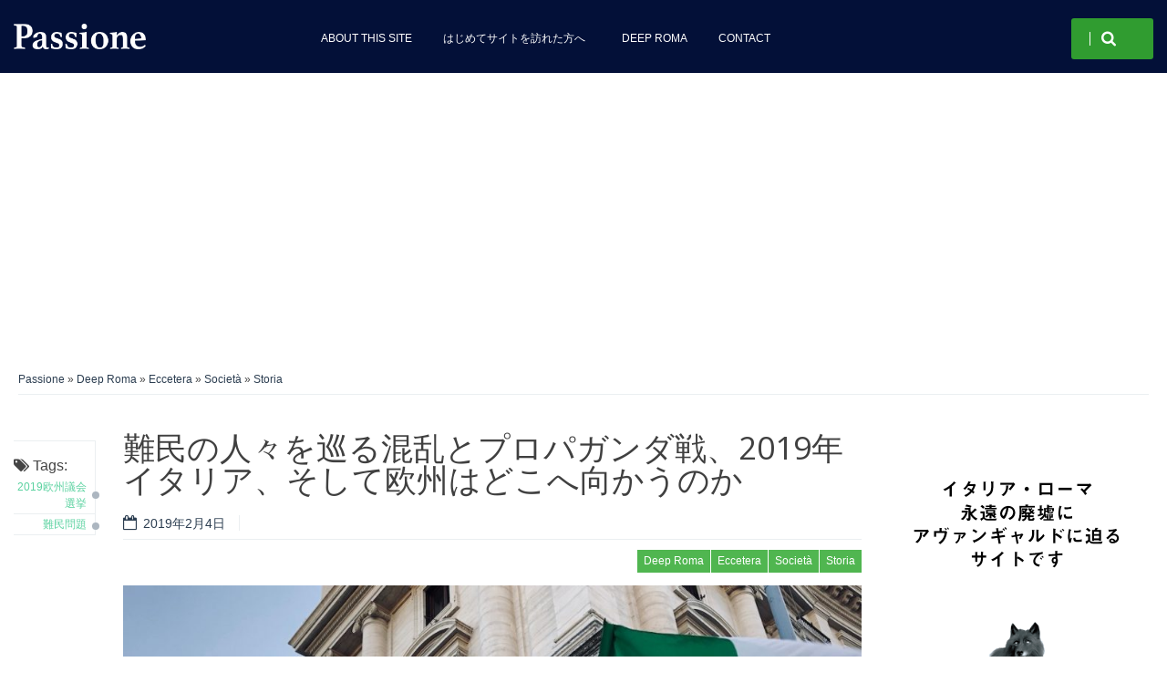

--- FILE ---
content_type: text/html; charset=UTF-8
request_url: https://passione-roma.com/%E9%9B%A3%E6%B0%91%E3%81%AE%E4%BA%BA%E3%80%85%E3%82%92%E5%B7%A1%E3%82%8B%E6%B7%B7%E4%B9%B1%E3%81%A8%E3%83%97%E3%83%AD%E3%83%91%E3%82%AC%E3%83%B3%E3%83%80%E6%88%A6%E3%80%812019%E5%B9%B4%E3%82%A4/
body_size: 26205
content:
<!DOCTYPE html>
<!--[if lt IE 9]>
<html class="ie lt-ie9" lang=”ja”>
<![endif]-->
<!--[if !(IE 7) | !(IE 8)  ]><!-->
<html lang=”ja”>
<!--<![endif]-->
<head>
	<meta charset="UTF-8" />
	<meta name="viewport" content="width=device-width" />
	<link rel="profile" href="https://gmpg.org/xfn/11" />
	<link rel="pingback" href="https://passione-roma.com/xmlrpc.php" />
	<link href='https://fonts.googleapis.com/css?family=IM+Fell+Great+Primer:400italic' rel='stylesheet' type='text/css'>
	<title>難民の人々を巡る混乱とプロパガンダ戦、2019年イタリア、そして欧州はどこへ向かうのか | Passione</title>

		<!-- All in One SEO 4.9.3 - aioseo.com -->
	<meta name="description" content="5月の欧州選挙が近づくにつれ、過度にショー・アップされた『同盟』、やや控えめな『5つ星運動』によるプロパガンダの応酬で、イタリアの社会は過激な混乱に傾いている。さらに、政府が醸すファッショな空気に断固対抗するアンチファシズムのムーブメントもいよいよ活発化、野党議員をはじめ、さまざまな市民運動、アソシエーション、NGOネットワークの結束が広がり、社会の分断は広がりつつあります。" />
	<meta name="robots" content="max-image-preview:large" />
	<meta name="author" content="HirashimaMiki"/>
	<link rel="canonical" href="https://passione-roma.com/%e9%9b%a3%e6%b0%91%e3%81%ae%e4%ba%ba%e3%80%85%e3%82%92%e5%b7%a1%e3%82%8b%e6%b7%b7%e4%b9%b1%e3%81%a8%e3%83%97%e3%83%ad%e3%83%91%e3%82%ac%e3%83%b3%e3%83%80%e6%88%a6%e3%80%812019%e5%b9%b4%e3%82%a4/" />
	<link rel="next" href="https://passione-roma.com/%e9%9b%a3%e6%b0%91%e3%81%ae%e4%ba%ba%e3%80%85%e3%82%92%e5%b7%a1%e3%82%8b%e6%b7%b7%e4%b9%b1%e3%81%a8%e3%83%97%e3%83%ad%e3%83%91%e3%82%ac%e3%83%b3%e3%83%80%e6%88%a6%e3%80%812019%e5%b9%b4%e3%82%a4/2/" />
	<meta name="generator" content="All in One SEO (AIOSEO) 4.9.3" />
		<meta property="og:locale" content="ja_JP" />
		<meta property="og:site_name" content="Passione" />
		<meta property="og:type" content="article" />
		<meta property="og:title" content="難民の人々を巡る混乱とプロパガンダ戦、2019年イタリア、そして欧州はどこへ向かうのか | Passione" />
		<meta property="og:description" content="5月の欧州選挙が近づくにつれ、過度にショー・アップされた『同盟』、やや控えめな『5つ星運動』によるプロパガンダの応酬で、イタリアの社会は過激な混乱に傾いている。さらに、政府が醸すファッショな空気に断固対抗するアンチファシズムのムーブメントもいよいよ活発化、野党議員をはじめ、さまざまな市民運動、アソシエーション、NGOネットワークの結束が広がり、社会の分断は広がりつつあります。" />
		<meta property="og:url" content="https://passione-roma.com/%e9%9b%a3%e6%b0%91%e3%81%ae%e4%ba%ba%e3%80%85%e3%82%92%e5%b7%a1%e3%82%8b%e6%b7%b7%e4%b9%b1%e3%81%a8%e3%83%97%e3%83%ad%e3%83%91%e3%82%ac%e3%83%b3%e3%83%80%e6%88%a6%e3%80%812019%e5%b9%b4%e3%82%a4/" />
		<meta property="fb:app_id" content="915688561865509" />
		<meta property="fb:admins" content="1834818438" />
		<meta property="og:image" content="https://passione-roma.com/wp-content/uploads/2019/02/IMG_6544.jpeg" />
		<meta property="og:image:secure_url" content="https://passione-roma.com/wp-content/uploads/2019/02/IMG_6544.jpeg" />
		<meta property="og:image:width" content="1280" />
		<meta property="og:image:height" content="925" />
		<meta property="article:published_time" content="2019-02-04T08:21:41+00:00" />
		<meta property="article:modified_time" content="2023-02-19T15:53:00+00:00" />
		<meta name="twitter:card" content="summary" />
		<meta name="twitter:title" content="難民の人々を巡る混乱とプロパガンダ戦、2019年イタリア、そして欧州はどこへ向かうのか | Passione" />
		<meta name="twitter:description" content="5月の欧州選挙が近づくにつれ、過度にショー・アップされた『同盟』、やや控えめな『5つ星運動』によるプロパガンダの応酬で、イタリアの社会は過激な混乱に傾いている。さらに、政府が醸すファッショな空気に断固対抗するアンチファシズムのムーブメントもいよいよ活発化、野党議員をはじめ、さまざまな市民運動、アソシエーション、NGOネットワークの結束が広がり、社会の分断は広がりつつあります。" />
		<meta name="twitter:image" content="https://passione-roma.com/wp-content/uploads/2019/02/IMG_6544.jpeg" />
		<script type="application/ld+json" class="aioseo-schema">
			{"@context":"https:\/\/schema.org","@graph":[{"@type":"Article","@id":"https:\/\/passione-roma.com\/%e9%9b%a3%e6%b0%91%e3%81%ae%e4%ba%ba%e3%80%85%e3%82%92%e5%b7%a1%e3%82%8b%e6%b7%b7%e4%b9%b1%e3%81%a8%e3%83%97%e3%83%ad%e3%83%91%e3%82%ac%e3%83%b3%e3%83%80%e6%88%a6%e3%80%812019%e5%b9%b4%e3%82%a4\/#article","name":"\u96e3\u6c11\u306e\u4eba\u3005\u3092\u5de1\u308b\u6df7\u4e71\u3068\u30d7\u30ed\u30d1\u30ac\u30f3\u30c0\u6226\u30012019\u5e74\u30a4\u30bf\u30ea\u30a2\u3001\u305d\u3057\u3066\u6b27\u5dde\u306f\u3069\u3053\u3078\u5411\u304b\u3046\u306e\u304b | Passione","headline":"\u96e3\u6c11\u306e\u4eba\u3005\u3092\u5de1\u308b\u6df7\u4e71\u3068\u30d7\u30ed\u30d1\u30ac\u30f3\u30c0\u6226\u30012019\u5e74\u30a4\u30bf\u30ea\u30a2\u3001\u305d\u3057\u3066\u6b27\u5dde\u306f\u3069\u3053\u3078\u5411\u304b\u3046\u306e\u304b","author":{"@id":"https:\/\/passione-roma.com\/author\/hirashima\/#author"},"publisher":{"@id":"https:\/\/passione-roma.com\/#person"},"image":{"@type":"ImageObject","url":"https:\/\/passione-roma.com\/wp-content\/uploads\/2019\/02\/IMG_6544.jpeg","width":1280,"height":925},"datePublished":"2019-02-04T17:21:41+09:00","dateModified":"2023-02-20T00:53:00+09:00","inLanguage":"ja","mainEntityOfPage":{"@id":"https:\/\/passione-roma.com\/%e9%9b%a3%e6%b0%91%e3%81%ae%e4%ba%ba%e3%80%85%e3%82%92%e5%b7%a1%e3%82%8b%e6%b7%b7%e4%b9%b1%e3%81%a8%e3%83%97%e3%83%ad%e3%83%91%e3%82%ac%e3%83%b3%e3%83%80%e6%88%a6%e3%80%812019%e5%b9%b4%e3%82%a4\/#webpage"},"isPartOf":{"@id":"https:\/\/passione-roma.com\/%e9%9b%a3%e6%b0%91%e3%81%ae%e4%ba%ba%e3%80%85%e3%82%92%e5%b7%a1%e3%82%8b%e6%b7%b7%e4%b9%b1%e3%81%a8%e3%83%97%e3%83%ad%e3%83%91%e3%82%ac%e3%83%b3%e3%83%80%e6%88%a6%e3%80%812019%e5%b9%b4%e3%82%a4\/#webpage"},"articleSection":"Deep Roma, Eccetera, Societ\u00e0, Storia, 2019\u6b27\u5dde\u8b70\u4f1a\u9078\u6319, \u96e3\u6c11\u554f\u984c"},{"@type":"BreadcrumbList","@id":"https:\/\/passione-roma.com\/%e9%9b%a3%e6%b0%91%e3%81%ae%e4%ba%ba%e3%80%85%e3%82%92%e5%b7%a1%e3%82%8b%e6%b7%b7%e4%b9%b1%e3%81%a8%e3%83%97%e3%83%ad%e3%83%91%e3%82%ac%e3%83%b3%e3%83%80%e6%88%a6%e3%80%812019%e5%b9%b4%e3%82%a4\/#breadcrumblist","itemListElement":[{"@type":"ListItem","@id":"https:\/\/passione-roma.com#listItem","position":1,"name":"\u30db\u30fc\u30e0","item":"https:\/\/passione-roma.com","nextItem":{"@type":"ListItem","@id":"https:\/\/passione-roma.com\/category\/deeproma\/#listItem","name":"Deep Roma"}},{"@type":"ListItem","@id":"https:\/\/passione-roma.com\/category\/deeproma\/#listItem","position":2,"name":"Deep Roma","item":"https:\/\/passione-roma.com\/category\/deeproma\/","nextItem":{"@type":"ListItem","@id":"https:\/\/passione-roma.com\/category\/deeproma\/eccetera\/#listItem","name":"Eccetera"},"previousItem":{"@type":"ListItem","@id":"https:\/\/passione-roma.com#listItem","name":"\u30db\u30fc\u30e0"}},{"@type":"ListItem","@id":"https:\/\/passione-roma.com\/category\/deeproma\/eccetera\/#listItem","position":3,"name":"Eccetera","item":"https:\/\/passione-roma.com\/category\/deeproma\/eccetera\/","nextItem":{"@type":"ListItem","@id":"https:\/\/passione-roma.com\/%e9%9b%a3%e6%b0%91%e3%81%ae%e4%ba%ba%e3%80%85%e3%82%92%e5%b7%a1%e3%82%8b%e6%b7%b7%e4%b9%b1%e3%81%a8%e3%83%97%e3%83%ad%e3%83%91%e3%82%ac%e3%83%b3%e3%83%80%e6%88%a6%e3%80%812019%e5%b9%b4%e3%82%a4\/#listItem","name":"\u96e3\u6c11\u306e\u4eba\u3005\u3092\u5de1\u308b\u6df7\u4e71\u3068\u30d7\u30ed\u30d1\u30ac\u30f3\u30c0\u6226\u30012019\u5e74\u30a4\u30bf\u30ea\u30a2\u3001\u305d\u3057\u3066\u6b27\u5dde\u306f\u3069\u3053\u3078\u5411\u304b\u3046\u306e\u304b"},"previousItem":{"@type":"ListItem","@id":"https:\/\/passione-roma.com\/category\/deeproma\/#listItem","name":"Deep Roma"}},{"@type":"ListItem","@id":"https:\/\/passione-roma.com\/%e9%9b%a3%e6%b0%91%e3%81%ae%e4%ba%ba%e3%80%85%e3%82%92%e5%b7%a1%e3%82%8b%e6%b7%b7%e4%b9%b1%e3%81%a8%e3%83%97%e3%83%ad%e3%83%91%e3%82%ac%e3%83%b3%e3%83%80%e6%88%a6%e3%80%812019%e5%b9%b4%e3%82%a4\/#listItem","position":4,"name":"\u96e3\u6c11\u306e\u4eba\u3005\u3092\u5de1\u308b\u6df7\u4e71\u3068\u30d7\u30ed\u30d1\u30ac\u30f3\u30c0\u6226\u30012019\u5e74\u30a4\u30bf\u30ea\u30a2\u3001\u305d\u3057\u3066\u6b27\u5dde\u306f\u3069\u3053\u3078\u5411\u304b\u3046\u306e\u304b","previousItem":{"@type":"ListItem","@id":"https:\/\/passione-roma.com\/category\/deeproma\/eccetera\/#listItem","name":"Eccetera"}}]},{"@type":"Person","@id":"https:\/\/passione-roma.com\/author\/hirashima\/#author","url":"https:\/\/passione-roma.com\/author\/hirashima\/","name":"HirashimaMiki","image":{"@type":"ImageObject","@id":"https:\/\/passione-roma.com\/%e9%9b%a3%e6%b0%91%e3%81%ae%e4%ba%ba%e3%80%85%e3%82%92%e5%b7%a1%e3%82%8b%e6%b7%b7%e4%b9%b1%e3%81%a8%e3%83%97%e3%83%ad%e3%83%91%e3%82%ac%e3%83%b3%e3%83%80%e6%88%a6%e3%80%812019%e5%b9%b4%e3%82%a4\/#authorImage","url":"https:\/\/secure.gravatar.com\/avatar\/d85868e5bb9836d2b510c08e37c0657e?s=96&d=mm&r=g","width":96,"height":96,"caption":"HirashimaMiki"}},{"@type":"WebPage","@id":"https:\/\/passione-roma.com\/%e9%9b%a3%e6%b0%91%e3%81%ae%e4%ba%ba%e3%80%85%e3%82%92%e5%b7%a1%e3%82%8b%e6%b7%b7%e4%b9%b1%e3%81%a8%e3%83%97%e3%83%ad%e3%83%91%e3%82%ac%e3%83%b3%e3%83%80%e6%88%a6%e3%80%812019%e5%b9%b4%e3%82%a4\/#webpage","url":"https:\/\/passione-roma.com\/%e9%9b%a3%e6%b0%91%e3%81%ae%e4%ba%ba%e3%80%85%e3%82%92%e5%b7%a1%e3%82%8b%e6%b7%b7%e4%b9%b1%e3%81%a8%e3%83%97%e3%83%ad%e3%83%91%e3%82%ac%e3%83%b3%e3%83%80%e6%88%a6%e3%80%812019%e5%b9%b4%e3%82%a4\/","name":"\u96e3\u6c11\u306e\u4eba\u3005\u3092\u5de1\u308b\u6df7\u4e71\u3068\u30d7\u30ed\u30d1\u30ac\u30f3\u30c0\u6226\u30012019\u5e74\u30a4\u30bf\u30ea\u30a2\u3001\u305d\u3057\u3066\u6b27\u5dde\u306f\u3069\u3053\u3078\u5411\u304b\u3046\u306e\u304b | Passione","description":"5\u6708\u306e\u6b27\u5dde\u9078\u6319\u304c\u8fd1\u3065\u304f\u306b\u3064\u308c\u3001\u904e\u5ea6\u306b\u30b7\u30e7\u30fc\u30fb\u30a2\u30c3\u30d7\u3055\u308c\u305f\u300e\u540c\u76df\u300f\u3001\u3084\u3084\u63a7\u3048\u3081\u306a\u300e5\u3064\u661f\u904b\u52d5\u300f\u306b\u3088\u308b\u30d7\u30ed\u30d1\u30ac\u30f3\u30c0\u306e\u5fdc\u916c\u3067\u3001\u30a4\u30bf\u30ea\u30a2\u306e\u793e\u4f1a\u306f\u904e\u6fc0\u306a\u6df7\u4e71\u306b\u50be\u3044\u3066\u3044\u308b\u3002\u3055\u3089\u306b\u3001\u653f\u5e9c\u304c\u91b8\u3059\u30d5\u30a1\u30c3\u30b7\u30e7\u306a\u7a7a\u6c17\u306b\u65ad\u56fa\u5bfe\u6297\u3059\u308b\u30a2\u30f3\u30c1\u30d5\u30a1\u30b7\u30ba\u30e0\u306e\u30e0\u30fc\u30d6\u30e1\u30f3\u30c8\u3082\u3044\u3088\u3044\u3088\u6d3b\u767a\u5316\u3001\u91ce\u515a\u8b70\u54e1\u3092\u306f\u3058\u3081\u3001\u3055\u307e\u3056\u307e\u306a\u5e02\u6c11\u904b\u52d5\u3001\u30a2\u30bd\u30b7\u30a8\u30fc\u30b7\u30e7\u30f3\u3001NGO\u30cd\u30c3\u30c8\u30ef\u30fc\u30af\u306e\u7d50\u675f\u304c\u5e83\u304c\u308a\u3001\u793e\u4f1a\u306e\u5206\u65ad\u306f\u5e83\u304c\u308a\u3064\u3064\u3042\u308a\u307e\u3059\u3002","inLanguage":"ja","isPartOf":{"@id":"https:\/\/passione-roma.com\/#website"},"breadcrumb":{"@id":"https:\/\/passione-roma.com\/%e9%9b%a3%e6%b0%91%e3%81%ae%e4%ba%ba%e3%80%85%e3%82%92%e5%b7%a1%e3%82%8b%e6%b7%b7%e4%b9%b1%e3%81%a8%e3%83%97%e3%83%ad%e3%83%91%e3%82%ac%e3%83%b3%e3%83%80%e6%88%a6%e3%80%812019%e5%b9%b4%e3%82%a4\/#breadcrumblist"},"author":{"@id":"https:\/\/passione-roma.com\/author\/hirashima\/#author"},"creator":{"@id":"https:\/\/passione-roma.com\/author\/hirashima\/#author"},"image":{"@type":"ImageObject","url":"https:\/\/passione-roma.com\/wp-content\/uploads\/2019\/02\/IMG_6544.jpeg","@id":"https:\/\/passione-roma.com\/%e9%9b%a3%e6%b0%91%e3%81%ae%e4%ba%ba%e3%80%85%e3%82%92%e5%b7%a1%e3%82%8b%e6%b7%b7%e4%b9%b1%e3%81%a8%e3%83%97%e3%83%ad%e3%83%91%e3%82%ac%e3%83%b3%e3%83%80%e6%88%a6%e3%80%812019%e5%b9%b4%e3%82%a4\/#mainImage","width":1280,"height":925},"primaryImageOfPage":{"@id":"https:\/\/passione-roma.com\/%e9%9b%a3%e6%b0%91%e3%81%ae%e4%ba%ba%e3%80%85%e3%82%92%e5%b7%a1%e3%82%8b%e6%b7%b7%e4%b9%b1%e3%81%a8%e3%83%97%e3%83%ad%e3%83%91%e3%82%ac%e3%83%b3%e3%83%80%e6%88%a6%e3%80%812019%e5%b9%b4%e3%82%a4\/#mainImage"},"datePublished":"2019-02-04T17:21:41+09:00","dateModified":"2023-02-20T00:53:00+09:00"},{"@type":"WebSite","@id":"https:\/\/passione-roma.com\/#website","url":"https:\/\/passione-roma.com\/","name":"Passione","alternateName":"Passione","inLanguage":"ja","publisher":{"@id":"https:\/\/passione-roma.com\/#person"}}]}
		</script>
		<!-- All in One SEO -->

<link rel='dns-prefetch' href='//a.omappapi.com' />
<link rel="alternate" type="application/rss+xml" title="Passione &raquo; フィード" href="https://passione-roma.com/feed/" />
<link rel="alternate" type="application/rss+xml" title="Passione &raquo; コメントフィード" href="https://passione-roma.com/comments/feed/" />
<script id="wpp-js" src="https://passione-roma.com/wp-content/plugins/wordpress-popular-posts/assets/js/wpp.min.js?ver=7.3.6" data-sampling="0" data-sampling-rate="100" data-api-url="https://passione-roma.com/wp-json/wordpress-popular-posts" data-post-id="5562" data-token="a872f60222" data-lang="0" data-debug="0" type="text/javascript"></script>
		<!-- This site uses the Google Analytics by MonsterInsights plugin v9.11.1 - Using Analytics tracking - https://www.monsterinsights.com/ -->
							<script src="//www.googletagmanager.com/gtag/js?id=G-FYT0XSV0M6"  data-cfasync="false" data-wpfc-render="false" type="text/javascript" async></script>
			<script data-cfasync="false" data-wpfc-render="false" type="text/javascript">
				var mi_version = '9.11.1';
				var mi_track_user = true;
				var mi_no_track_reason = '';
								var MonsterInsightsDefaultLocations = {"page_location":"https:\/\/passione-roma.com\/%E9%9B%A3%E6%B0%91%E3%81%AE%E4%BA%BA%E3%80%85%E3%82%92%E5%B7%A1%E3%82%8B%E6%B7%B7%E4%B9%B1%E3%81%A8%E3%83%97%E3%83%AD%E3%83%91%E3%82%AC%E3%83%B3%E3%83%80%E6%88%A6%E3%80%812019%E5%B9%B4%E3%82%A4\/"};
								if ( typeof MonsterInsightsPrivacyGuardFilter === 'function' ) {
					var MonsterInsightsLocations = (typeof MonsterInsightsExcludeQuery === 'object') ? MonsterInsightsPrivacyGuardFilter( MonsterInsightsExcludeQuery ) : MonsterInsightsPrivacyGuardFilter( MonsterInsightsDefaultLocations );
				} else {
					var MonsterInsightsLocations = (typeof MonsterInsightsExcludeQuery === 'object') ? MonsterInsightsExcludeQuery : MonsterInsightsDefaultLocations;
				}

								var disableStrs = [
										'ga-disable-G-FYT0XSV0M6',
									];

				/* Function to detect opted out users */
				function __gtagTrackerIsOptedOut() {
					for (var index = 0; index < disableStrs.length; index++) {
						if (document.cookie.indexOf(disableStrs[index] + '=true') > -1) {
							return true;
						}
					}

					return false;
				}

				/* Disable tracking if the opt-out cookie exists. */
				if (__gtagTrackerIsOptedOut()) {
					for (var index = 0; index < disableStrs.length; index++) {
						window[disableStrs[index]] = true;
					}
				}

				/* Opt-out function */
				function __gtagTrackerOptout() {
					for (var index = 0; index < disableStrs.length; index++) {
						document.cookie = disableStrs[index] + '=true; expires=Thu, 31 Dec 2099 23:59:59 UTC; path=/';
						window[disableStrs[index]] = true;
					}
				}

				if ('undefined' === typeof gaOptout) {
					function gaOptout() {
						__gtagTrackerOptout();
					}
				}
								window.dataLayer = window.dataLayer || [];

				window.MonsterInsightsDualTracker = {
					helpers: {},
					trackers: {},
				};
				if (mi_track_user) {
					function __gtagDataLayer() {
						dataLayer.push(arguments);
					}

					function __gtagTracker(type, name, parameters) {
						if (!parameters) {
							parameters = {};
						}

						if (parameters.send_to) {
							__gtagDataLayer.apply(null, arguments);
							return;
						}

						if (type === 'event') {
														parameters.send_to = monsterinsights_frontend.v4_id;
							var hookName = name;
							if (typeof parameters['event_category'] !== 'undefined') {
								hookName = parameters['event_category'] + ':' + name;
							}

							if (typeof MonsterInsightsDualTracker.trackers[hookName] !== 'undefined') {
								MonsterInsightsDualTracker.trackers[hookName](parameters);
							} else {
								__gtagDataLayer('event', name, parameters);
							}
							
						} else {
							__gtagDataLayer.apply(null, arguments);
						}
					}

					__gtagTracker('js', new Date());
					__gtagTracker('set', {
						'developer_id.dZGIzZG': true,
											});
					if ( MonsterInsightsLocations.page_location ) {
						__gtagTracker('set', MonsterInsightsLocations);
					}
										__gtagTracker('config', 'G-FYT0XSV0M6', {"forceSSL":"true","link_attribution":"true"} );
										window.gtag = __gtagTracker;										(function () {
						/* https://developers.google.com/analytics/devguides/collection/analyticsjs/ */
						/* ga and __gaTracker compatibility shim. */
						var noopfn = function () {
							return null;
						};
						var newtracker = function () {
							return new Tracker();
						};
						var Tracker = function () {
							return null;
						};
						var p = Tracker.prototype;
						p.get = noopfn;
						p.set = noopfn;
						p.send = function () {
							var args = Array.prototype.slice.call(arguments);
							args.unshift('send');
							__gaTracker.apply(null, args);
						};
						var __gaTracker = function () {
							var len = arguments.length;
							if (len === 0) {
								return;
							}
							var f = arguments[len - 1];
							if (typeof f !== 'object' || f === null || typeof f.hitCallback !== 'function') {
								if ('send' === arguments[0]) {
									var hitConverted, hitObject = false, action;
									if ('event' === arguments[1]) {
										if ('undefined' !== typeof arguments[3]) {
											hitObject = {
												'eventAction': arguments[3],
												'eventCategory': arguments[2],
												'eventLabel': arguments[4],
												'value': arguments[5] ? arguments[5] : 1,
											}
										}
									}
									if ('pageview' === arguments[1]) {
										if ('undefined' !== typeof arguments[2]) {
											hitObject = {
												'eventAction': 'page_view',
												'page_path': arguments[2],
											}
										}
									}
									if (typeof arguments[2] === 'object') {
										hitObject = arguments[2];
									}
									if (typeof arguments[5] === 'object') {
										Object.assign(hitObject, arguments[5]);
									}
									if ('undefined' !== typeof arguments[1].hitType) {
										hitObject = arguments[1];
										if ('pageview' === hitObject.hitType) {
											hitObject.eventAction = 'page_view';
										}
									}
									if (hitObject) {
										action = 'timing' === arguments[1].hitType ? 'timing_complete' : hitObject.eventAction;
										hitConverted = mapArgs(hitObject);
										__gtagTracker('event', action, hitConverted);
									}
								}
								return;
							}

							function mapArgs(args) {
								var arg, hit = {};
								var gaMap = {
									'eventCategory': 'event_category',
									'eventAction': 'event_action',
									'eventLabel': 'event_label',
									'eventValue': 'event_value',
									'nonInteraction': 'non_interaction',
									'timingCategory': 'event_category',
									'timingVar': 'name',
									'timingValue': 'value',
									'timingLabel': 'event_label',
									'page': 'page_path',
									'location': 'page_location',
									'title': 'page_title',
									'referrer' : 'page_referrer',
								};
								for (arg in args) {
																		if (!(!args.hasOwnProperty(arg) || !gaMap.hasOwnProperty(arg))) {
										hit[gaMap[arg]] = args[arg];
									} else {
										hit[arg] = args[arg];
									}
								}
								return hit;
							}

							try {
								f.hitCallback();
							} catch (ex) {
							}
						};
						__gaTracker.create = newtracker;
						__gaTracker.getByName = newtracker;
						__gaTracker.getAll = function () {
							return [];
						};
						__gaTracker.remove = noopfn;
						__gaTracker.loaded = true;
						window['__gaTracker'] = __gaTracker;
					})();
									} else {
										console.log("");
					(function () {
						function __gtagTracker() {
							return null;
						}

						window['__gtagTracker'] = __gtagTracker;
						window['gtag'] = __gtagTracker;
					})();
									}
			</script>
							<!-- / Google Analytics by MonsterInsights -->
		<script type="text/javascript">
window._wpemojiSettings = {"baseUrl":"https:\/\/s.w.org\/images\/core\/emoji\/14.0.0\/72x72\/","ext":".png","svgUrl":"https:\/\/s.w.org\/images\/core\/emoji\/14.0.0\/svg\/","svgExt":".svg","source":{"concatemoji":"https:\/\/passione-roma.com\/wp-includes\/js\/wp-emoji-release.min.js?ver=6.2.8"}};
/*! This file is auto-generated */
!function(e,a,t){var n,r,o,i=a.createElement("canvas"),p=i.getContext&&i.getContext("2d");function s(e,t){p.clearRect(0,0,i.width,i.height),p.fillText(e,0,0);e=i.toDataURL();return p.clearRect(0,0,i.width,i.height),p.fillText(t,0,0),e===i.toDataURL()}function c(e){var t=a.createElement("script");t.src=e,t.defer=t.type="text/javascript",a.getElementsByTagName("head")[0].appendChild(t)}for(o=Array("flag","emoji"),t.supports={everything:!0,everythingExceptFlag:!0},r=0;r<o.length;r++)t.supports[o[r]]=function(e){if(p&&p.fillText)switch(p.textBaseline="top",p.font="600 32px Arial",e){case"flag":return s("\ud83c\udff3\ufe0f\u200d\u26a7\ufe0f","\ud83c\udff3\ufe0f\u200b\u26a7\ufe0f")?!1:!s("\ud83c\uddfa\ud83c\uddf3","\ud83c\uddfa\u200b\ud83c\uddf3")&&!s("\ud83c\udff4\udb40\udc67\udb40\udc62\udb40\udc65\udb40\udc6e\udb40\udc67\udb40\udc7f","\ud83c\udff4\u200b\udb40\udc67\u200b\udb40\udc62\u200b\udb40\udc65\u200b\udb40\udc6e\u200b\udb40\udc67\u200b\udb40\udc7f");case"emoji":return!s("\ud83e\udef1\ud83c\udffb\u200d\ud83e\udef2\ud83c\udfff","\ud83e\udef1\ud83c\udffb\u200b\ud83e\udef2\ud83c\udfff")}return!1}(o[r]),t.supports.everything=t.supports.everything&&t.supports[o[r]],"flag"!==o[r]&&(t.supports.everythingExceptFlag=t.supports.everythingExceptFlag&&t.supports[o[r]]);t.supports.everythingExceptFlag=t.supports.everythingExceptFlag&&!t.supports.flag,t.DOMReady=!1,t.readyCallback=function(){t.DOMReady=!0},t.supports.everything||(n=function(){t.readyCallback()},a.addEventListener?(a.addEventListener("DOMContentLoaded",n,!1),e.addEventListener("load",n,!1)):(e.attachEvent("onload",n),a.attachEvent("onreadystatechange",function(){"complete"===a.readyState&&t.readyCallback()})),(e=t.source||{}).concatemoji?c(e.concatemoji):e.wpemoji&&e.twemoji&&(c(e.twemoji),c(e.wpemoji)))}(window,document,window._wpemojiSettings);
</script>
<style type="text/css">
img.wp-smiley,
img.emoji {
	display: inline !important;
	border: none !important;
	box-shadow: none !important;
	height: 1em !important;
	width: 1em !important;
	margin: 0 0.07em !important;
	vertical-align: -0.1em !important;
	background: none !important;
	padding: 0 !important;
}
</style>
	<link rel='stylesheet' id='socialite-css-css' href='https://passione-roma.com/wp-content/plugins/wpsocialite/lib/wpsocialite.css?ver=6.2.8' type='text/css' media='all' />
<link rel='stylesheet' id='wp-block-library-css' href='https://passione-roma.com/wp-includes/css/dist/block-library/style.min.css?ver=6.2.8' type='text/css' media='all' />
<link rel='stylesheet' id='aioseo/css/src/vue/standalone/blocks/table-of-contents/global.scss-css' href='https://passione-roma.com/wp-content/plugins/all-in-one-seo-pack/dist/Lite/assets/css/table-of-contents/global.e90f6d47.css?ver=4.9.3' type='text/css' media='all' />
<link rel='stylesheet' id='classic-theme-styles-css' href='https://passione-roma.com/wp-includes/css/classic-themes.min.css?ver=6.2.8' type='text/css' media='all' />
<style id='global-styles-inline-css' type='text/css'>
body{--wp--preset--color--black: #000000;--wp--preset--color--cyan-bluish-gray: #abb8c3;--wp--preset--color--white: #ffffff;--wp--preset--color--pale-pink: #f78da7;--wp--preset--color--vivid-red: #cf2e2e;--wp--preset--color--luminous-vivid-orange: #ff6900;--wp--preset--color--luminous-vivid-amber: #fcb900;--wp--preset--color--light-green-cyan: #7bdcb5;--wp--preset--color--vivid-green-cyan: #00d084;--wp--preset--color--pale-cyan-blue: #8ed1fc;--wp--preset--color--vivid-cyan-blue: #0693e3;--wp--preset--color--vivid-purple: #9b51e0;--wp--preset--gradient--vivid-cyan-blue-to-vivid-purple: linear-gradient(135deg,rgba(6,147,227,1) 0%,rgb(155,81,224) 100%);--wp--preset--gradient--light-green-cyan-to-vivid-green-cyan: linear-gradient(135deg,rgb(122,220,180) 0%,rgb(0,208,130) 100%);--wp--preset--gradient--luminous-vivid-amber-to-luminous-vivid-orange: linear-gradient(135deg,rgba(252,185,0,1) 0%,rgba(255,105,0,1) 100%);--wp--preset--gradient--luminous-vivid-orange-to-vivid-red: linear-gradient(135deg,rgba(255,105,0,1) 0%,rgb(207,46,46) 100%);--wp--preset--gradient--very-light-gray-to-cyan-bluish-gray: linear-gradient(135deg,rgb(238,238,238) 0%,rgb(169,184,195) 100%);--wp--preset--gradient--cool-to-warm-spectrum: linear-gradient(135deg,rgb(74,234,220) 0%,rgb(151,120,209) 20%,rgb(207,42,186) 40%,rgb(238,44,130) 60%,rgb(251,105,98) 80%,rgb(254,248,76) 100%);--wp--preset--gradient--blush-light-purple: linear-gradient(135deg,rgb(255,206,236) 0%,rgb(152,150,240) 100%);--wp--preset--gradient--blush-bordeaux: linear-gradient(135deg,rgb(254,205,165) 0%,rgb(254,45,45) 50%,rgb(107,0,62) 100%);--wp--preset--gradient--luminous-dusk: linear-gradient(135deg,rgb(255,203,112) 0%,rgb(199,81,192) 50%,rgb(65,88,208) 100%);--wp--preset--gradient--pale-ocean: linear-gradient(135deg,rgb(255,245,203) 0%,rgb(182,227,212) 50%,rgb(51,167,181) 100%);--wp--preset--gradient--electric-grass: linear-gradient(135deg,rgb(202,248,128) 0%,rgb(113,206,126) 100%);--wp--preset--gradient--midnight: linear-gradient(135deg,rgb(2,3,129) 0%,rgb(40,116,252) 100%);--wp--preset--duotone--dark-grayscale: url('#wp-duotone-dark-grayscale');--wp--preset--duotone--grayscale: url('#wp-duotone-grayscale');--wp--preset--duotone--purple-yellow: url('#wp-duotone-purple-yellow');--wp--preset--duotone--blue-red: url('#wp-duotone-blue-red');--wp--preset--duotone--midnight: url('#wp-duotone-midnight');--wp--preset--duotone--magenta-yellow: url('#wp-duotone-magenta-yellow');--wp--preset--duotone--purple-green: url('#wp-duotone-purple-green');--wp--preset--duotone--blue-orange: url('#wp-duotone-blue-orange');--wp--preset--font-size--small: 13px;--wp--preset--font-size--medium: 20px;--wp--preset--font-size--large: 36px;--wp--preset--font-size--x-large: 42px;--wp--preset--spacing--20: 0.44rem;--wp--preset--spacing--30: 0.67rem;--wp--preset--spacing--40: 1rem;--wp--preset--spacing--50: 1.5rem;--wp--preset--spacing--60: 2.25rem;--wp--preset--spacing--70: 3.38rem;--wp--preset--spacing--80: 5.06rem;--wp--preset--shadow--natural: 6px 6px 9px rgba(0, 0, 0, 0.2);--wp--preset--shadow--deep: 12px 12px 50px rgba(0, 0, 0, 0.4);--wp--preset--shadow--sharp: 6px 6px 0px rgba(0, 0, 0, 0.2);--wp--preset--shadow--outlined: 6px 6px 0px -3px rgba(255, 255, 255, 1), 6px 6px rgba(0, 0, 0, 1);--wp--preset--shadow--crisp: 6px 6px 0px rgba(0, 0, 0, 1);}:where(.is-layout-flex){gap: 0.5em;}body .is-layout-flow > .alignleft{float: left;margin-inline-start: 0;margin-inline-end: 2em;}body .is-layout-flow > .alignright{float: right;margin-inline-start: 2em;margin-inline-end: 0;}body .is-layout-flow > .aligncenter{margin-left: auto !important;margin-right: auto !important;}body .is-layout-constrained > .alignleft{float: left;margin-inline-start: 0;margin-inline-end: 2em;}body .is-layout-constrained > .alignright{float: right;margin-inline-start: 2em;margin-inline-end: 0;}body .is-layout-constrained > .aligncenter{margin-left: auto !important;margin-right: auto !important;}body .is-layout-constrained > :where(:not(.alignleft):not(.alignright):not(.alignfull)){max-width: var(--wp--style--global--content-size);margin-left: auto !important;margin-right: auto !important;}body .is-layout-constrained > .alignwide{max-width: var(--wp--style--global--wide-size);}body .is-layout-flex{display: flex;}body .is-layout-flex{flex-wrap: wrap;align-items: center;}body .is-layout-flex > *{margin: 0;}:where(.wp-block-columns.is-layout-flex){gap: 2em;}.has-black-color{color: var(--wp--preset--color--black) !important;}.has-cyan-bluish-gray-color{color: var(--wp--preset--color--cyan-bluish-gray) !important;}.has-white-color{color: var(--wp--preset--color--white) !important;}.has-pale-pink-color{color: var(--wp--preset--color--pale-pink) !important;}.has-vivid-red-color{color: var(--wp--preset--color--vivid-red) !important;}.has-luminous-vivid-orange-color{color: var(--wp--preset--color--luminous-vivid-orange) !important;}.has-luminous-vivid-amber-color{color: var(--wp--preset--color--luminous-vivid-amber) !important;}.has-light-green-cyan-color{color: var(--wp--preset--color--light-green-cyan) !important;}.has-vivid-green-cyan-color{color: var(--wp--preset--color--vivid-green-cyan) !important;}.has-pale-cyan-blue-color{color: var(--wp--preset--color--pale-cyan-blue) !important;}.has-vivid-cyan-blue-color{color: var(--wp--preset--color--vivid-cyan-blue) !important;}.has-vivid-purple-color{color: var(--wp--preset--color--vivid-purple) !important;}.has-black-background-color{background-color: var(--wp--preset--color--black) !important;}.has-cyan-bluish-gray-background-color{background-color: var(--wp--preset--color--cyan-bluish-gray) !important;}.has-white-background-color{background-color: var(--wp--preset--color--white) !important;}.has-pale-pink-background-color{background-color: var(--wp--preset--color--pale-pink) !important;}.has-vivid-red-background-color{background-color: var(--wp--preset--color--vivid-red) !important;}.has-luminous-vivid-orange-background-color{background-color: var(--wp--preset--color--luminous-vivid-orange) !important;}.has-luminous-vivid-amber-background-color{background-color: var(--wp--preset--color--luminous-vivid-amber) !important;}.has-light-green-cyan-background-color{background-color: var(--wp--preset--color--light-green-cyan) !important;}.has-vivid-green-cyan-background-color{background-color: var(--wp--preset--color--vivid-green-cyan) !important;}.has-pale-cyan-blue-background-color{background-color: var(--wp--preset--color--pale-cyan-blue) !important;}.has-vivid-cyan-blue-background-color{background-color: var(--wp--preset--color--vivid-cyan-blue) !important;}.has-vivid-purple-background-color{background-color: var(--wp--preset--color--vivid-purple) !important;}.has-black-border-color{border-color: var(--wp--preset--color--black) !important;}.has-cyan-bluish-gray-border-color{border-color: var(--wp--preset--color--cyan-bluish-gray) !important;}.has-white-border-color{border-color: var(--wp--preset--color--white) !important;}.has-pale-pink-border-color{border-color: var(--wp--preset--color--pale-pink) !important;}.has-vivid-red-border-color{border-color: var(--wp--preset--color--vivid-red) !important;}.has-luminous-vivid-orange-border-color{border-color: var(--wp--preset--color--luminous-vivid-orange) !important;}.has-luminous-vivid-amber-border-color{border-color: var(--wp--preset--color--luminous-vivid-amber) !important;}.has-light-green-cyan-border-color{border-color: var(--wp--preset--color--light-green-cyan) !important;}.has-vivid-green-cyan-border-color{border-color: var(--wp--preset--color--vivid-green-cyan) !important;}.has-pale-cyan-blue-border-color{border-color: var(--wp--preset--color--pale-cyan-blue) !important;}.has-vivid-cyan-blue-border-color{border-color: var(--wp--preset--color--vivid-cyan-blue) !important;}.has-vivid-purple-border-color{border-color: var(--wp--preset--color--vivid-purple) !important;}.has-vivid-cyan-blue-to-vivid-purple-gradient-background{background: var(--wp--preset--gradient--vivid-cyan-blue-to-vivid-purple) !important;}.has-light-green-cyan-to-vivid-green-cyan-gradient-background{background: var(--wp--preset--gradient--light-green-cyan-to-vivid-green-cyan) !important;}.has-luminous-vivid-amber-to-luminous-vivid-orange-gradient-background{background: var(--wp--preset--gradient--luminous-vivid-amber-to-luminous-vivid-orange) !important;}.has-luminous-vivid-orange-to-vivid-red-gradient-background{background: var(--wp--preset--gradient--luminous-vivid-orange-to-vivid-red) !important;}.has-very-light-gray-to-cyan-bluish-gray-gradient-background{background: var(--wp--preset--gradient--very-light-gray-to-cyan-bluish-gray) !important;}.has-cool-to-warm-spectrum-gradient-background{background: var(--wp--preset--gradient--cool-to-warm-spectrum) !important;}.has-blush-light-purple-gradient-background{background: var(--wp--preset--gradient--blush-light-purple) !important;}.has-blush-bordeaux-gradient-background{background: var(--wp--preset--gradient--blush-bordeaux) !important;}.has-luminous-dusk-gradient-background{background: var(--wp--preset--gradient--luminous-dusk) !important;}.has-pale-ocean-gradient-background{background: var(--wp--preset--gradient--pale-ocean) !important;}.has-electric-grass-gradient-background{background: var(--wp--preset--gradient--electric-grass) !important;}.has-midnight-gradient-background{background: var(--wp--preset--gradient--midnight) !important;}.has-small-font-size{font-size: var(--wp--preset--font-size--small) !important;}.has-medium-font-size{font-size: var(--wp--preset--font-size--medium) !important;}.has-large-font-size{font-size: var(--wp--preset--font-size--large) !important;}.has-x-large-font-size{font-size: var(--wp--preset--font-size--x-large) !important;}
.wp-block-navigation a:where(:not(.wp-element-button)){color: inherit;}
:where(.wp-block-columns.is-layout-flex){gap: 2em;}
.wp-block-pullquote{font-size: 1.5em;line-height: 1.6;}
</style>
<link rel='stylesheet' id='contact-form-7-css' href='https://passione-roma.com/wp-content/plugins/contact-form-7/includes/css/styles.css?ver=5.8.7' type='text/css' media='all' />
<link rel='stylesheet' id='wordpress-popular-posts-css-css' href='https://passione-roma.com/wp-content/plugins/wordpress-popular-posts/assets/css/wpp.css?ver=7.3.6' type='text/css' media='all' />
<link rel='stylesheet' id='smartlib-foundation-css' href='https://passione-roma.com/wp-content/themes/harmonux-core/css/foundation.css?ver=1426646133' type='text/css' media='all' />
<link rel='stylesheet' id='smartlib-structure-css' href='https://passione-roma.com/wp-content/themes/harmonux-core/style.css?ver=1426646133' type='text/css' media='all' />
<link rel='stylesheet' id='smartlib-font-icon-css' href='https://passione-roma.com/wp-content/themes/harmonux-core/font/css/font-awesome.min.css?ver=1426646133' type='text/css' media='all' />
<link rel='stylesheet' id='smartlib-photoswipe-css-css' href='https://passione-roma.com/wp-content/themes/harmonux-core/css/photoswipe/photoswipe.css?ver=1426646133' type='text/css' media='all' />
<link rel='stylesheet' id='harmonux-flexslider-css' href='https://passione-roma.com/wp-content/themes/harmonux-core/css/flexslider/flexslider.css?ver=1426646133' type='text/css' media='all' />
<link rel='stylesheet' id='harmonux-responsive-tables-css' href='https://passione-roma.com/wp-content/themes/harmonux-core/css/responsive-tables.css?ver=1426646133' type='text/css' media='all' />
<link rel='stylesheet' id='child-css' href='https://passione-roma.com/wp-content/themes/harmonux-core-child/style.css?16&#038;ver=6.2.8' type='text/css' media='all' />
<script type='text/javascript' src='https://passione-roma.com/wp-includes/js/jquery/jquery.min.js?ver=3.6.4' id='jquery-core-js'></script>
<script type='text/javascript' src='https://passione-roma.com/wp-includes/js/jquery/jquery-migrate.min.js?ver=3.4.0' id='jquery-migrate-js'></script>
<script type='text/javascript' src='https://passione-roma.com/wp-content/plugins/google-analytics-for-wordpress/assets/js/frontend-gtag.min.js?ver=9.11.1' id='monsterinsights-frontend-script-js'></script>
<script data-cfasync="false" data-wpfc-render="false" type="text/javascript" id='monsterinsights-frontend-script-js-extra'>/* <![CDATA[ */
var monsterinsights_frontend = {"js_events_tracking":"true","download_extensions":"doc,pdf,ppt,zip,xls,docx,pptx,xlsx","inbound_paths":"[{\"path\":\"\\\/go\\\/\",\"label\":\"affiliate\"},{\"path\":\"\\\/recommend\\\/\",\"label\":\"affiliate\"}]","home_url":"https:\/\/passione-roma.com","hash_tracking":"false","v4_id":"G-FYT0XSV0M6"};/* ]]> */
</script>
<script type='text/javascript' src='https://passione-roma.com/wp-content/themes/harmonux-core/js/foundation/foundation.js?ver=1.0' id='foundation-js'></script>
<script type='text/javascript' src='https://passione-roma.com/wp-content/themes/harmonux-core/js/photoswipe/lib/klass.min.js?ver=1.0' id='smartlib-photoswipe-lib-js'></script>
<script type='text/javascript' src='https://passione-roma.com/wp-content/themes/harmonux-core/js/photoswipe/code.photoswipe.jquery-3.0.5.min.js?ver=1.0' id='smartlib-photoswipe-js'></script>
<script type='text/javascript' src='https://passione-roma.com/wp-content/themes/harmonux-core/js/foundation.min.js?ver=1.0' id='foundation-min-js'></script>
<script type='text/javascript' src='https://passione-roma.com/wp-content/themes/harmonux-core/js/mobile-menu.js?ver=1.0' id='select-menu-js'></script>
<script type='text/javascript' src='https://passione-roma.com/wp-content/themes/harmonux-core/js/responsive-tables.js?ver=1.0' id='responsive-table-js'></script>
<script type='text/javascript' src='https://passione-roma.com/wp-content/themes/harmonux-core/js/flexslider/jquery.flexslider-min.js?ver=1.0' id='flex-slider-js'></script>
<script type='text/javascript' src='https://passione-roma.com/wp-content/themes/harmonux-core/js/main.js?ver=1.0' id='smartlib-main-js'></script>
<link rel="https://api.w.org/" href="https://passione-roma.com/wp-json/" /><link rel="alternate" type="application/json" href="https://passione-roma.com/wp-json/wp/v2/posts/5562" /><link rel="EditURI" type="application/rsd+xml" title="RSD" href="https://passione-roma.com/xmlrpc.php?rsd" />
<link rel="wlwmanifest" type="application/wlwmanifest+xml" href="https://passione-roma.com/wp-includes/wlwmanifest.xml" />
<link rel='shortlink' href='https://passione-roma.com/?p=5562' />
<link rel="alternate" type="application/json+oembed" href="https://passione-roma.com/wp-json/oembed/1.0/embed?url=https%3A%2F%2Fpassione-roma.com%2F%25e9%259b%25a3%25e6%25b0%2591%25e3%2581%25ae%25e4%25ba%25ba%25e3%2580%2585%25e3%2582%2592%25e5%25b7%25a1%25e3%2582%258b%25e6%25b7%25b7%25e4%25b9%25b1%25e3%2581%25a8%25e3%2583%2597%25e3%2583%25ad%25e3%2583%2591%25e3%2582%25ac%25e3%2583%25b3%25e3%2583%2580%25e6%2588%25a6%25e3%2580%25812019%25e5%25b9%25b4%25e3%2582%25a4%2F" />
<link rel="alternate" type="text/xml+oembed" href="https://passione-roma.com/wp-json/oembed/1.0/embed?url=https%3A%2F%2Fpassione-roma.com%2F%25e9%259b%25a3%25e6%25b0%2591%25e3%2581%25ae%25e4%25ba%25ba%25e3%2580%2585%25e3%2582%2592%25e5%25b7%25a1%25e3%2582%258b%25e6%25b7%25b7%25e4%25b9%25b1%25e3%2581%25a8%25e3%2583%2597%25e3%2583%25ad%25e3%2583%2591%25e3%2582%25ac%25e3%2583%25b3%25e3%2583%2580%25e6%2588%25a6%25e3%2580%25812019%25e5%25b9%25b4%25e3%2582%25a4%2F&#038;format=xml" />
            <style id="wpp-loading-animation-styles">@-webkit-keyframes bgslide{from{background-position-x:0}to{background-position-x:-200%}}@keyframes bgslide{from{background-position-x:0}to{background-position-x:-200%}}.wpp-widget-block-placeholder,.wpp-shortcode-placeholder{margin:0 auto;width:60px;height:3px;background:#dd3737;background:linear-gradient(90deg,#dd3737 0%,#571313 10%,#dd3737 100%);background-size:200% auto;border-radius:3px;-webkit-animation:bgslide 1s infinite linear;animation:bgslide 1s infinite linear}</style>
                <!--Customizer CSS-->
    <style type="text/css">
        body {
            background-color: #fff;
        }
                                                                                                                                                

            @media only screen and (min-width: 1305px){
}
    </style>
    
<style>

/*CUSTOM FONTS*/



@import url(https://fonts.googleapis.com/css?family=Open+Sans);

body, p{font-family: Arial, sans-serif;}
h1, h2, h3, h4, h5, h6, .smartlib-site-logo{font-family: 'Open Sans', sans-serif;}
</style>
<!-- BEGIN: WP Social Bookmarking Light HEAD --><script>
    (function (d, s, id) {
        var js, fjs = d.getElementsByTagName(s)[0];
        if (d.getElementById(id)) return;
        js = d.createElement(s);
        js.id = id;
        js.src = "//connect.facebook.net/en_US/sdk.js#xfbml=1&version=v2.7";
        fjs.parentNode.insertBefore(js, fjs);
    }(document, 'script', 'facebook-jssdk'));
</script>
<style type="text/css">.wp_social_bookmarking_light{
    border: 0 !important;
    padding: 10px 0 20px 0 !important;
    margin: 0 !important;
}
.wp_social_bookmarking_light div{
    float: left !important;
    border: 0 !important;
    padding: 0 !important;
    margin: 0 5px 0px 0 !important;
    min-height: 30px !important;
    line-height: 18px !important;
    text-indent: 0 !important;
}
.wp_social_bookmarking_light img{
    border: 0 !important;
    padding: 0;
    margin: 0;
    vertical-align: top !important;
}
.wp_social_bookmarking_light_clear{
    clear: both !important;
}
#fb-root{
    display: none;
}
.wsbl_twitter{
    width: 100px;
}
.wsbl_facebook_like iframe{
    max-width: none !important;
}
</style>
<!-- END: WP Social Bookmarking Light HEAD -->
    <script src="https://passione-roma.com/wp-content/themes/harmonux-core-child/js/script.js?a"></script>

<script>
  (function(i,s,o,g,r,a,m){i['GoogleAnalyticsObject']=r;i[r]=i[r]||function(){
  (i[r].q=i[r].q||[]).push(arguments)},i[r].l=1*new Date();a=s.createElement(o),
  m=s.getElementsByTagName(o)[0];a.async=1;a.src=g;m.parentNode.insertBefore(a,m)
  })(window,document,'script','//www.google-analytics.com/analytics.js','ga');

  ga('create', 'UA-63045764-1', 'auto');
  ga('send', 'pageview');

</script>
<!-- Google tag (gtag.js) -->
<script async src="https://www.googletagmanager.com/gtag/js?id=G-Z9VTH77JFE"></script>
<script>
  window.dataLayer = window.dataLayer || [];
  function gtag(){dataLayer.push(arguments);}
  gtag('js', new Date());

  gtag('config', 'G-Z9VTH77JFE');
</script>
<!-- Facebook Pixel Code -->
<script>
!function(f,b,e,v,n,t,s){if(f.fbq)return;n=f.fbq=function(){n.callMethod?
n.callMethod.apply(n,arguments):n.queue.push(arguments)};if(!f._fbq)f._fbq=n;
n.push=n;n.loaded=!0;n.version='2.0';n.queue=[];t=b.createElement(e);t.async=!0;
t.src=v;s=b.getElementsByTagName(e)[0];s.parentNode.insertBefore(t,s)}(window,
document,'script','https://connect.facebook.net/en_US/fbevents.js');
fbq('init', '596566350550641');
fbq('track', 'PageView');
</script>
<noscript><img height="1" width="1" style="display:none"
src="https://www.facebook.com/tr?id=596566350550641&ev=PageView&noscript=1"
/></noscript>
<!-- DO NOT MODIFY -->
<!-- End Facebook Pixel Code -->

<script async src="https://pagead2.googlesyndication.com/pagead/js/adsbygoogle.js?client=ca-pub-8569717912310672"
     crossorigin="anonymous"></script>
</head>

<body class="post-template-default single single-post postid-5562 single-format-standard">
<!--[if lt IE 7]>
<p class=chromeframe>Your browser is <em>ancient!</em> Upgrade to a
    different browser.
</p>
<![endif]-->
<div class="top-bar-outer">
	
<div id="top-bar" class="top-bar home-border">

	<div class="row">
		<div class="columns large-4 medium-6  small-8">
            <h4 class="smartlib-logo-header" itemprop="headline">    <a href="https://passione-roma.com/"
				 title="Passione"
				 rel="home"
				 class="smartlib-site-logo image-logo">
				                    <img src="https://passione-roma.com/wp-content/uploads/2015/05/site-title-logo.png"
                         alt="Passione" />
                </a>
	</h4>    </div>


		<div class="columns large-12 medium-10 small-8">
			<!--falayout search menu-->
			<ul id="top-switches" class="no-bullet right">
	<li>
		<a href="#toggle-search" class="harmonux-toggle-topbar toggle-button button">
			<span class="fa fa-search"></span>
		</a>
	</li>
	<li class="hide-for-large">
		<a href="#top-navigation" class="harmonux-toggle-topbar toggle-button button">
			<span class="fa fa-align-justify"></span>
		</a>
	</li>
</ul>

			<nav id="top-navigation" class="left show-for-large-up">
				<a class="harmonux-wai-info harmonux-skip-link" href="#content" title="Skip to content">Skip to content</a>
				<div class="menu-header-menu-container"><ul id="menu-header-menu" class="harmonux-menu harmonux-top-menu"><li id="menu-item-397" class="menu-item menu-item-type-post_type menu-item-object-page menu-item-397"><a href="https://passione-roma.com/about-this-site/">About this site</a></li>
<li id="menu-item-8368" class="menu-item menu-item-type-post_type menu-item-object-page menu-item-8368"><a href="https://passione-roma.com/%e3%81%af%e3%81%98%e3%82%81%e3%81%a6%e3%82%b5%e3%82%a4%e3%83%88%e3%82%92%e8%a8%aa%e3%82%8c%e3%81%9f%e6%96%b9%e3%81%b8/">はじめてサイトを訪れた方へ  </a></li>
<li id="menu-item-20" class="menu-item menu-item-type-taxonomy menu-item-object-category current-post-ancestor current-menu-parent current-post-parent menu-item-has-children menu-item-20"><a href="https://passione-roma.com/category/deeproma/">Deep Roma</a>
<ul class="sub-menu">
	<li id="menu-item-1246" class="menu-item menu-item-type-taxonomy menu-item-object-category menu-item-has-children menu-item-1246"><a href="https://passione-roma.com/category/deeproma/cultura/">Cultura</a>
	<ul class="sub-menu">
		<li id="menu-item-1255" class="menu-item menu-item-type-taxonomy menu-item-object-category menu-item-1255"><a href="https://passione-roma.com/category/deeproma/cultura/teatro/">Teatro</a></li>
		<li id="menu-item-1253" class="menu-item menu-item-type-taxonomy menu-item-object-category menu-item-1253"><a href="https://passione-roma.com/category/deeproma/cultura/letteratura/">letteratura</a></li>
		<li id="menu-item-1254" class="menu-item menu-item-type-taxonomy menu-item-object-category menu-item-1254"><a href="https://passione-roma.com/category/deeproma/cultura/musica/">Musica</a></li>
		<li id="menu-item-1252" class="menu-item menu-item-type-taxonomy menu-item-object-category menu-item-1252"><a href="https://passione-roma.com/category/deeproma/cultura/cinema/">Cinema</a></li>
		<li id="menu-item-22" class="menu-item menu-item-type-taxonomy menu-item-object-category menu-item-22"><a href="https://passione-roma.com/category/deeproma/cultura-popolare/">Cultura popolare</a></li>
	</ul>
</li>
	<li id="menu-item-1250" class="menu-item menu-item-type-taxonomy menu-item-object-category current-post-ancestor current-menu-parent current-post-parent menu-item-has-children menu-item-1250"><a href="https://passione-roma.com/category/deeproma/societa/">Società</a>
	<ul class="sub-menu">
		<li id="menu-item-24" class="menu-item menu-item-type-taxonomy menu-item-object-category menu-item-24"><a href="https://passione-roma.com/category/deeproma/societa/occupazione/">Occupazione</a></li>
		<li id="menu-item-25" class="menu-item menu-item-type-taxonomy menu-item-object-category menu-item-25"><a href="https://passione-roma.com/category/deeproma/societa/quartiere/">Quartiere</a></li>
	</ul>
</li>
	<li id="menu-item-498" class="menu-item menu-item-type-taxonomy menu-item-object-category current-post-ancestor current-menu-parent current-post-parent menu-item-has-children menu-item-498"><a href="https://passione-roma.com/category/deeproma/storia/">Storia</a>
	<ul class="sub-menu">
		<li id="menu-item-1256" class="menu-item menu-item-type-taxonomy menu-item-object-category menu-item-1256"><a href="https://passione-roma.com/category/deeproma/storia/anni_di_piombo/">Anni di piombo</a></li>
	</ul>
</li>
	<li id="menu-item-1249" class="menu-item menu-item-type-taxonomy menu-item-object-category menu-item-1249"><a href="https://passione-roma.com/category/deeproma/intervista/">Intervista</a></li>
	<li id="menu-item-1248" class="menu-item menu-item-type-taxonomy menu-item-object-category current-post-ancestor current-menu-parent current-post-parent menu-item-1248"><a href="https://passione-roma.com/category/deeproma/eccetera/">Eccetera</a></li>
</ul>
</li>
<li id="menu-item-21" class="menu-item menu-item-type-post_type menu-item-object-page menu-item-21"><a href="https://passione-roma.com/contact/">Contact</a></li>
</ul></div>			</nav>
		</div>
	</div>
	<div class="row">
		<div class="columns large-16 smartlib-toggle-area" id="toggle-search">
			<form action="https://passione-roma.com/" method="get" role="search" id="smartlib-top-search-container">
	<div class="row">
		<div class="columns large-16">
			<input id="search-input" type="text" name="s"
						 placeholder="Search for ..." value="">
			<input class="button" id="top-searchsubmit" type="submit"
						 value="Search">
		</div>
	</div>

</form>
		</div>
	</div>
</div>
</div>
<div class="smartlib-special-area">
	<div class="row">
		<div class="columns large-16">
				<header class="frontpage-header" role="banner">

		
	</header>

			<div class="smartlib-breadcrumb">
	   <a href="https://passione-roma.com">Passione</a> &raquo; <a href="https://passione-roma.com/category/deeproma/" rel="category tag">Deep Roma</a> &raquo; <a href="https://passione-roma.com/category/deeproma/eccetera/" rel="category tag">Eccetera</a> &raquo; <a href="https://passione-roma.com/category/deeproma/societa/" rel="category tag">Società</a> &raquo; <a href="https://passione-roma.com/category/deeproma/storia/" rel="category tag">Storia</a>		</div>
			</div>
	</div>
</div>
		<div id="wrapper" class="row">
	<div id="page" role="main" class="medium-16 large-12 columns">

		





<main id="content" itemprop="mainContentOfPage" itemscope="itemscope" itemtype="https://schema.org/Blog"  role="main">

    
    <div class="post-box">
	<div class="row">
		<div class="columns large-2 medium-2">
							<div class="smartlib-soical-widgets">
					<ul class="wpsocialite social-buttons large"></ul>				</div>
								<div class="smartlib-tags-article">     <i class="fa fa-tags"></i>
		 Tags: <a href="https://passione-roma.com/tag/2019%e6%ac%a7%e5%b7%9e%e8%ad%b0%e4%bc%9a%e9%81%b8%e6%8c%99/" rel="tag">2019欧州議会選挙</a>  <a href="https://passione-roma.com/tag/%e9%9b%a3%e6%b0%91%e5%95%8f%e9%a1%8c/" rel="tag">難民問題</a></div>
					</div>
		<div class="columns large-14 medium-14">
			<article id="post-5562" class="post-5562 post type-post status-publish format-standard has-post-thumbnail hentry category-deeproma category-eccetera category-societa category-storia tag-95 tag-96">
				<header class="entry-header">

					<h1 class="entry-title">難民の人々を巡る混乱とプロパガンダ戦、2019年イタリア、そして欧州はどこへ向かうのか</h1>
					
<p class="meta-line">
       <a href="https://passione-roma.com/2019/02/04/" title="5:21 PM" rel="bookmark" class="meta-label meta-date"><i class="icon-left fa fa-calendar-o"></i><time class="entry-date" itemprop="startDate" datetime="2019-02-04T17:21:41+09:00">2019年2月4日</time></a>	

</p>
							<span class="smartlib-category-line">
	<a href="https://passione-roma.com/category/deeproma/" rel="category tag">Deep Roma</a> <a href="https://passione-roma.com/category/deeproma/eccetera/" rel="category tag">Eccetera</a> <a href="https://passione-roma.com/category/deeproma/societa/" rel="category tag">Società</a> <a href="https://passione-roma.com/category/deeproma/storia/" rel="category tag">Storia</a></span>
				</header>
						<div class="smartlib-single-image-container">

					<img width="1000" height="620" src="https://passione-roma.com/wp-content/uploads/2019/02/IMG_6544-1000x620.jpeg" class="attachment-wide-image size-wide-image wp-post-image" alt="" decoding="async" loading="lazy" />
		</div>
		
				<div class="entry-content">
					<ul class="wpsocialite social-buttons large"></ul><p>緊張に満ちたイタリアの政治状況も、時間が経つにしたがって「少しは沈静化するかもしれない、いや、そうあってほしい」と淡い希望を抱いていましたが、今年5月の欧州選挙が近づくにつれ、<strong>過度にショー・アップ</strong>された『同盟』、やや控えめな『5つ星運動』によるプロパガンダの応酬で、政治はむしろ過激な混乱に傾いています。さらに、政府が醸すファッショな空気に断固対抗するアンチファシズムのムーブメントもいよいよ活発化、野党議員をはじめ、さまざまな市民運動、アソシエーション、NGOネットワークの結束が広がり、社会は大きく分断されています。『ファシスト』という、イタリアにおいては、本来デリケートなはずの言葉がメディアの見出しに踊り、たとえば、マテオ・サルヴィーニ副首相を批判する新聞記事やSNSのコメント欄は攻撃と侮辱に溢れかえっている。これはちょっと前のヒューマンなイタリアでは考えられなかった状況です。<span id="more-5562"></span></p>
<h3><span style="color: #008000;">年頭に考えたことあれこれとウォーラーステイン</span></h3>
<p>お正月気分からようやく脱したと思ったら、新年早々高熱を発して1週間以上寝込む、という、個人的にはなかなか趣のある、2019年の幕開けを迎えました。</p>
<p>その間、普段は読まないネット記事やコメントのあれこれを携帯で読むうちに、率直に言って、現在のイタリアのネットの傾向と日本のネットの傾向は非常によく<strong>似ている</strong>、という印象を抱いたのです。右vs.左、保守vs.リベラル、ファッショvs.アンチファッショ、意地悪主義vs.善良主義、と呼び方はどうでもよいのですが、イタリアにも、いつの間にかネット右翼のような人々が出現し、敵対する価値観とみなす意見には、どこからともなくわらわらと人が集まって、論理を逸脱して脈絡なく攻撃する、弱者とみなすと侮辱する、常識的には正論と思われる知的な意見を嘲笑する、エリートと言われる人々を罵倒する、という現象が起こるようになっています。その傾向があまりに似ているため、どこかにマニュアルがあるのではないか、と<strong>疑う</strong>くらいです。</p>
<p>また、たとえばマテオ・サルヴィーニ内務相など施政者自らフェイクニュースを大々的に流し、事あるごとに衝撃的で非常識な発言と行動を繰り返す、いわばピカレスク・エンターテインメント型の『ショック政治』とも呼べる昨今のイタリアの傾向は、米国モデルにも似ているかもしれません。そういえば、先ごろFBIに逮捕された伝説の共和党ロビイスト、大統領選の選対責任者だった<strong>ロジャー・ストーン</strong>を追ったNetflixドキュメンタリーで、「教養のない有権者に、エンターテインメントと政治の違いがわかると？　<strong>政治はショー・ビジネス</strong>だ」、とストーンが自信満々に語っているシーンがあり、「米国市民も随分<strong>見くびられた</strong>ものだな」と思いましたが、イタリアで現在巻き起こっている、ひたすら「<strong>アンチ・エリート</strong>」なマテオ・サルヴィーニ人気も、結局似たようなアイデアで形成されたものです。</p>
<p>この米国的「ショー・ビジネス」ストラテジーが、とりあえずはイタリアでも功を奏し、多くの支持者を集めているところを見ると、もはや現代の民主主義という政体は商業同様、<strong>マーケティング</strong>によって成立している、と考えざるをえないかもしれません。米国にしても、イタリアにしても、人々の不満の受け皿として、移民、難民の人々を巡って「あることないこと」を吹聴、『憎悪』を煽る人種差別政策が突如として出現したのは、寄る辺なく、選挙権もない、マージナルな人々なら攻撃しても、体制には何の影響もないからに他ならない。しかしそれは、本来「平等」だと世界人権宣言に謳われているはずの人間にランク付けする、尊厳を無視した、非人道的で<strong>グロテスク</strong>な政策であるには違いありません。</p>
<p>いずれにしても、フランスの『黄色いジャケット』運動、英国のブレグジットを巡る一連の騒動、米中貿易戦争、中東、アフリカの騒乱、ベネズェイラの市民蜂起、混乱、と世界が怒涛のように揺れ動く今の世界状況を、いったいどう整理し理解したらいいのか、何が世界を揺り動かしているのか、やはりその背後に隠されるのは、『新冷戦』と語られる、ロシア、中国、米国、欧州の派遣争いと謀略なのか、それとも特定の「経済」権力者の意向を慮って、なのか、日々あれこれと考えます。そういえば、世界を揺るがすさまざまな動乱のわりに、『<strong>市場</strong>』の世界は、多少の乱高下はあっても意外と静かで、各国が国境を閉ざしつつあるなか、市場には相変わらず国境は存在しないまま、猛スピードで数字が循環している。</p>
<p>世界各国に、もはや「流行」している、と言ってもいいほどの、クセノフォビア、セクシズムを憚ることなく前面に押し出す、ナショナリズム＋ファシズムの台頭は、資本主義を基盤とする近代世界システムの行き詰まり、多国籍企業と巨大投資家、金融機関が国境をまたぎ、天文学的数字の利益を吸い上げていくネット時代の先鋭化したグローバリズムの綻びから生まれた、「著しい格差に苦しむ市民の不満と不安が一気に炸裂した結果」。</p>
<p>一般にそう結論づけられるロジックは、確かに納得できる一面もありますが、「世界各国でシンクロを起こすように、たったの数年で非人道的、非道徳的な人種差別傾向がこんなに広がるなんて、人間の精神性ってそんなに単純でスピーディに変化するものだろうか？」ともやもやした気分になります。むしろ、グローバル市場の円滑な循環、あるいは特定の資本を保護、優遇するために、作為的に創出された傾向ではないのか、と勘ぐりたくもなるのです。それとも市場の世界でも、これから大きな波乱が待ち受けているのでしょうか。といっても、その波乱から、巨額な利益を上げる多国籍企業群が、常に存在することも見逃してはいけません。</p>
<p>イタリアに関して言えば、少なくともつい1年ほど前までは、マフィア関係の事件が勃発して、いくらか暴力的な空気が流れることはあっても、あくまでも新聞やテレビのニュースで語られる遠い世界の話であり、市民の日常の次元では、イタリアに潜む暴力性を実感として感じることはなかったように思います。したがって政権が交代された途端、『同盟』マテオ・サルヴィーニ副首相が、命がけで地中海を渡ってきた、まったく罪のない難民の人々のイタリア上陸を完全に拒絶するという『人命』に関わる決断を下し、イタリア国民の３分の1強が、その決断に快哉を叫んだことには<strong>仰天</strong>しました。さらに移民・難民、外国人の生存権剥奪の可能性を含む<span style="color: #800000;">『<strong><a style="color: #800000;" href="https://passione-roma.com/%e3%83%ad%e3%83%bc%e3%83%9e%e3%83%bb%e3%83%81%e3%83%83%e3%82%bf%e3%83%bb%e3%82%a2%e3%83%9a%e3%83%ab%e3%82%bf%ef%bc%9a%e3%80%8e%e7%84%a1%e9%98%b2%e5%82%99%e9%83%bd%e5%b8%82%e3%80%8f%e7%b5%82%e3%82%8f/">国家安全保障案』が議会で可決</a></strong></span>した際は、何が起こっているのか、変化に対応できないほどの<strong>衝撃</strong>でもありました。</p>
<p>しかし移民・難民の人々を虐める、という社会的弱者への『人種差別』は、やっぱり日々の生活の不満に満ち満ちた大衆に、謂れなき優越感をもたらすために周到に用意された「フラストの受け皿」です。クセノフォビアにしても、セクシズムにしても、あらゆるすべての差別は、自然発生的であれ、作為的であれ、施政者にとっては、国民の不満を政治の混乱や不備、経済不安から目を逸らさせ、憎しみを核として団結させる、あるいは分断を生むために利用される典型的なレトリックで、その裏には必ず、体制に影響するであろう何らかの動きが隠されている。</p>
<p>では、今の欧州の場合、人々の『憎悪』を巧みに扇動して支持を集める背景には何が隠されているのか、というと、やはり、ロジャー・ストーンが言う「無名より悪名、選挙に勝つためには何でもする」<strong>欧州選挙キャンペーンとしてのプロパガンダ</strong>、怒れる支持層のさらなる拡大、ということになるでしょうか。そしてもし万が一、『同盟』であるとか、『同盟』と強い連帯を持つフランスの極右政党『国民戦線』など、<strong>スティーブ・バノン</strong>を教祖と仰ぐ欧州極右勢が、選挙で大勝利を収めた場合、英国が離脱した後の欧州議会の<strong>何が、どう変化するのか</strong>、そもそも極右政党が何を目的に、これほど欧州議会に熱意を注いでいるのか、巷間で囁かれるように彼らは欧州「共同体」スピリットの破壊、分裂を目論んでいるのか、<strong><a href="https://jp.reuters.com/article/trade-us-eu-idJPKCN1PQ3EQ"><span style="color: #800000;">欧州経済を弱体化させたい</span></a></strong>のか、今のところまったく予想がつきません。このように、突然方針が大転換し、今後の欧州のあり方に影響を与えるであろうイタリアにいると、まったく筋道が掴めず、何をどう考えたらいいのか途方に暮れます。</p>
<div id="attachment_5563" style="width: 742px" class="wp-caption aligncenter"><a href="https://passione-roma.com/wp-content/uploads/2019/01/9219242e770f3091ff6612b5796e01b5.jpg"><img aria-describedby="caption-attachment-5563" decoding="async" loading="lazy" class="wp-image-5563" src="https://passione-roma.com/wp-content/uploads/2019/01/9219242e770f3091ff6612b5796e01b5.jpg" alt="" width="732" height="444" srcset="https://passione-roma.com/wp-content/uploads/2019/01/9219242e770f3091ff6612b5796e01b5.jpg 439w, https://passione-roma.com/wp-content/uploads/2019/01/9219242e770f3091ff6612b5796e01b5-300x182.jpg 300w" sizes="(max-width: 732px) 100vw, 732px" /></a><p id="caption-attachment-5563" class="wp-caption-text">サン・サルバドーレへのコロンブスの到着。ここからヨーロッパ的普遍主義ははじまった。</p></div>
<p>そんな時、なんとなく手にしたのが<strong>イマニュエル・ウォーラーステインの『ヨーロッパ的普遍主義</strong>』（山下範久訳/明石書店）という本でした。そしてやはりなんとなく再読するうちに、最終章で予言的とも言える、ハッとする一文に出会うことになりました。この本でウォーラーステインは、15世紀の大航海時代のアメリカ大陸侵略からはじまり現在に至る、かつては『神学的正義』そして近代では『民主主義という正義』を掲げ、<strong>独善的な侵略を正当化するシステム</strong>をヨーロッパ的普遍主義と名づけ、われわれは、その時代の終わりに立ち、ポストヨーロッパ普遍主義の時代に突入しつつある、と定義しています。以下、引用します。</p>
<blockquote><p>『ヨーロッパ普遍主義に変わるものとしては、普遍主義の多元性が可能性としてあげられよう。それは（いくつもの）普遍的普遍主義 ＜普遍的普遍主義とウォーラーステインが呼ぶのは、社会的現実を本質主義的に性格規定することを拒否し、普遍的なものと個別的なものを共に歴史化し、いわゆる<strong>科学的</strong>な認識論と<strong>人文的</strong>な認識論を単一の認識論に<strong>再統合</strong>するもの。それによって、ともかくわれわれは、極めて冷静に、かつまったく懐疑的な目で、弱者に対する権力の「干渉」の正当化を見ることができるようになる＞のネットワークのようなものである。またそれはサンゴールの「与えることと受け取ることが一致する場（万人が与え、万人が受け取るような世界）ともなろう。われわれがそこにたどり着くという保証はまったくない。これは今後二十年から五十年にわたる闘争である』</p>
<p>『（普遍的普遍主義がその闘争に敗れた場合に）唯一現実的な選択肢は、<strong>新しいヒエラルキー的で非平等主義的</strong>な世界である。そこでは普遍的価値に立脚していると称しながら、<strong>人種主義および性差別主義が、われわれの実践を支配</strong>することになろう。既存の世界システムよりも、さらにひどいものになることさえ、まったくありうることである。そうであればこそ、われわれは皆、移行の時代における世界システムを分析し、可能な選択肢の所在をはっきりさせることで、われわれがなさねばならない道徳的選択を明示し、そうしてわれわれが選び取ろうと望む政治的道筋の可能性を照らし出すことに、<strong>ひたすらこだわる必要</strong>がある』</p></blockquote>
<p>この『ヨーロッパ的普遍主義』という本は、現在の世界各国のナショナリズムの顕著な引き金となった、<strong>2008</strong>年の世界金融危機「リーマンショック」以前の<strong>2004</strong>年の講演を元に加筆編集されたものだそうですから、ウォーラーステインは、すでに現在の人種主義、性差別主義の表舞台への台頭という価値観の揺れ戻し、『難民』問題を含む、新しいヒエラルキー的な不平等主義を、その時点で読み取っていたわけです。と同時に多くの多元的な抵抗ムーブメントも世界中で起こっていますから、まさにウォーラーステインの言う闘争は、粛々とはじまっていたのだ、と、多少考えが整理されると共に、納得もした次第です。</p>
<p>いずれにしても、2008年のリーマン・ショックがもたらした『世界同時金融危機』が市民の暮らしをじわじわと蝕み、日に日に市民の間に不満と怒りが募りはじめた頃から、米国においては「ナショナリズム」「ポピュリズム」が現れた、と件のスティーブ・バノン（最近、欧州に移住したということですが、これも怪しい動きです）も発言しています。したがって2008年という年は、米国のマーケティング選挙運動にとっても重要な年であったのでしょう。そういえば、ウィキリークスに連絡し、民主党クリントン候補のe-mailハッキングを要請したロジャー・ストーンに指令を出したトランプ陣営幹部は、『同盟』をはじめとする欧州の極右政党、原理主義者たちと強い友好関係を結ぶスティーブ・バノンであった、とも報道されています。さらに「なるほど、やっぱり世界は繋がっている」と、思わず膝を打つようなブレグジット関連記事を、ガーディアン紙<strong><a href="https://www.theguardian.com/politics/2018/nov/25/why-wont-nigel-farage-answer-my-brexit-questions?CMP=Share_iOSApp_Other"><span style="color: #800000;">The Observerが掲載</span></a></strong>していました。</p>
<p>さて、長い前置きになってしまいましたが、あらゆる疑いを抱きながらも、ウォーラーステインが言う「<strong>ひたすらこだわる必要</strong>」を感じつつ、何はともあれ、今年もはじめていきたいと思います。</p>
<p><strong><span style="color: #008000;">▶︎難民の人々を巡る、終わることなき闘い</span></strong></p>
<h3>
					<div id="post-pagination" class="pagination">Pages: <span class="current-post-page">1</span> <a href="https://passione-roma.com/%e9%9b%a3%e6%b0%91%e3%81%ae%e4%ba%ba%e3%80%85%e3%82%92%e5%b7%a1%e3%82%8b%e6%b7%b7%e4%b9%b1%e3%81%a8%e3%83%97%e3%83%ad%e3%83%91%e3%82%ac%e3%83%b3%e3%83%80%e6%88%a6%e3%80%812019%e5%b9%b4%e3%82%a4/2/" class="post-page-numbers">2</a> <a href="https://passione-roma.com/%e9%9b%a3%e6%b0%91%e3%81%ae%e4%ba%ba%e3%80%85%e3%82%92%e5%b7%a1%e3%82%8b%e6%b7%b7%e4%b9%b1%e3%81%a8%e3%83%97%e3%83%ad%e3%83%91%e3%82%ac%e3%83%b3%e3%83%80%e6%88%a6%e3%80%812019%e5%b9%b4%e3%82%a4/3/" class="post-page-numbers">3</a></div>					<p><a href="https://passione-roma.com/feed/">RSSの登録はこちらから</a></p>
					<div class='wp_social_bookmarking_light'>        <div class="wsbl_hatena_button"><a href="//b.hatena.ne.jp/entry/https://passione-roma.com/%e9%9b%a3%e6%b0%91%e3%81%ae%e4%ba%ba%e3%80%85%e3%82%92%e5%b7%a1%e3%82%8b%e6%b7%b7%e4%b9%b1%e3%81%a8%e3%83%97%e3%83%ad%e3%83%91%e3%82%ac%e3%83%b3%e3%83%80%e6%88%a6%e3%80%812019%e5%b9%b4%e3%82%a4/" class="hatena-bookmark-button" data-hatena-bookmark-title="難民の人々を巡る混乱とプロパガンダ戦、2019年イタリア、そして欧州はどこへ向かうのか" data-hatena-bookmark-layout="standard-noballoon" title="このエントリーをはてなブックマークに追加"> <img src="//b.hatena.ne.jp/images/entry-button/button-only@2x.png" alt="このエントリーをはてなブックマークに追加" width="20" height="20" style="border: none;" /></a><script type="text/javascript" src="//b.hatena.ne.jp/js/bookmark_button.js" charset="utf-8" async="async"></script></div>        <div class="wsbl_facebook_share"><div id="fb-root"></div><div class="fb-share-button" data-href="https://passione-roma.com/%e9%9b%a3%e6%b0%91%e3%81%ae%e4%ba%ba%e3%80%85%e3%82%92%e5%b7%a1%e3%82%8b%e6%b7%b7%e4%b9%b1%e3%81%a8%e3%83%97%e3%83%ad%e3%83%91%e3%82%ac%e3%83%b3%e3%83%80%e6%88%a6%e3%80%812019%e5%b9%b4%e3%82%a4/" data-type="button"></div></div>        <div class="wsbl_twitter"><a href="https://twitter.com/share" class="twitter-share-button" data-url="https://passione-roma.com/%e9%9b%a3%e6%b0%91%e3%81%ae%e4%ba%ba%e3%80%85%e3%82%92%e5%b7%a1%e3%82%8b%e6%b7%b7%e4%b9%b1%e3%81%a8%e3%83%97%e3%83%ad%e3%83%91%e3%82%ac%e3%83%b3%e3%83%80%e6%88%a6%e3%80%812019%e5%b9%b4%e3%82%a4/" data-text="難民の人々を巡る混乱とプロパガンダ戦、2019年イタリア、そして欧州はどこへ向かうのか" data-lang="en">Tweet</a></div></div>
<br class='wp_social_bookmarking_light_clear' />
				</div>

				<footer class="entry-meta">
								</footer>
			</article>
		</div>
	</div>
	<!-- #post -->
</div><!-- .post-box -->

    	<nav class="nav-single">
		<h3 class="assistive-text">Post navigation</h3>
				<div class="smartlib-single-next-prev">
       <a href="https://passione-roma.com/%e3%83%8a%e3%83%81%e3%83%bb%e3%83%95%e3%82%a1%e3%82%b7%e3%82%b9%e3%83%88%e3%81%8b%e3%82%89%e3%82%a4%e3%82%bf%e3%83%aa%e3%82%a2%e3%82%92%e8%a7%a3%e6%94%be%e3%80%81%e6%88%a6%e5%be%8c%e3%81%ae%e6%b0%91/" rel="prev">&larr; Previous post link</a>       <a href="https://passione-roma.com/%e3%82%a2%e3%83%bc%e3%83%88%e3%81%a8%e4%ba%ba%e3%81%8c%e8%ba%8d%e5%8b%95%e3%81%97%e3%80%81%e5%a2%97%e6%ae%96%e3%81%99%e3%82%8b%e3%83%9e%e3%82%a4%e3%82%a8%e3%82%a6%e3%83%86%e3%82%a3%e3%82%ab/" rel="next">Next post link &rarr;</a>				</div>
	</nav><!-- .nav-single -->
	
	   	<section class="smartlib-related-posts">
	    <h3>Related posts</h3>
			<div class="smartlib-slider-container">
				<ul class="smartlib-slides slider-list slides">
													<li class="row">
														<div class="columns large-4">
							
									<a href="https://passione-roma.com/1992%ef%bd%9e93%e5%b9%b4%e3%80%81%e3%80%8c%e3%82%b3%e3%83%bc%e3%82%b6%e3%83%bb%e3%83%8e%e3%82%b9%e3%83%88%e3%83%a9%e3%80%8d%e9%80%a3%e7%b6%9a%e9%87%8d%e5%a4%a7%e4%ba%8b%e4%bb%b6-%e2%85%b1%ef%bc%9a/" class="smartlib-thumbnail-outer"
										 title="Permalink to 1992～93年、「コーザ・ノストラ」連続重大事件 Ⅱ：パオロ・ボルセリーノの場合"
											><img width="200" height="150" src="https://passione-roma.com/wp-content/uploads/2025/10/IMG_2037-2-200x150.jpg" class="attachment-medium-image-thumb size-medium-image-thumb wp-post-image" alt="" decoding="async" loading="lazy" /></a>

															<h4><a href="https://passione-roma.com/1992%ef%bd%9e93%e5%b9%b4%e3%80%81%e3%80%8c%e3%82%b3%e3%83%bc%e3%82%b6%e3%83%bb%e3%83%8e%e3%82%b9%e3%83%88%e3%83%a9%e3%80%8d%e9%80%a3%e7%b6%9a%e9%87%8d%e5%a4%a7%e4%ba%8b%e4%bb%b6-%e2%85%b1%ef%bc%9a/">1992～93年、「コーザ・ノストラ」連続重大事件 Ⅱ：パオロ・ボルセリーノの場合</a></h4>
													</div>

												<div class="columns large-4">
							
									<a href="https://passione-roma.com/1992%ef%bd%9e93%e5%b9%b4%e3%80%81%e3%80%8c%e3%82%b3%e3%83%bc%e3%82%b6%e3%83%bb%e3%83%8e%e3%82%b9%e3%83%88%e3%83%a9%e3%80%8d%e9%80%a3%e7%b6%9a%e9%87%8d%e5%a4%a7%e4%ba%8b%e4%bb%b6-i/" class="smartlib-thumbnail-outer"
										 title="Permalink to 1992～93年、「コーザ・ノストラ」連続重大事件 I：ジョヴァンニ・ファルコーネの場合"
											><img width="200" height="150" src="https://passione-roma.com/wp-content/uploads/2025/08/IMG_1948-200x150.jpg" class="attachment-medium-image-thumb size-medium-image-thumb wp-post-image" alt="" decoding="async" loading="lazy" /></a>

															<h4><a href="https://passione-roma.com/1992%ef%bd%9e93%e5%b9%b4%e3%80%81%e3%80%8c%e3%82%b3%e3%83%bc%e3%82%b6%e3%83%bb%e3%83%8e%e3%82%b9%e3%83%88%e3%83%a9%e3%80%8d%e9%80%a3%e7%b6%9a%e9%87%8d%e5%a4%a7%e4%ba%8b%e4%bb%b6-i/">1992～93年、「コーザ・ノストラ」連続重大事件 I：ジョヴァンニ・ファルコーネの場合</a></h4>
													</div>

												<div class="columns large-4">
							
									<a href="https://passione-roma.com/%e5%90%88%e6%b3%95%e3%81%8b%e9%81%95%e6%b3%95%e3%81%8b%e3%80%81%e6%97%a2%e6%88%90%e6%a6%82%e5%bf%b5%e3%81%a8%e5%af%be%e5%b3%99%e3%81%97%e3%81%aa%e3%81%8c%e3%82%89%e3%80%81%e8%a1%97%e8%a7%92%e3%81%ab/" class="smartlib-thumbnail-outer"
										 title="Permalink to 合法か違法か、既成概念と対峙しながら、街角に大胆にひしめくイタリアのグラフィティとは"
											><img width="200" height="150" src="https://passione-roma.com/wp-content/uploads/2025/06/Jorit_San-Gennaro-2-200x150.jpg" class="attachment-medium-image-thumb size-medium-image-thumb wp-post-image" alt="" decoding="async" loading="lazy" /></a>

															<h4><a href="https://passione-roma.com/%e5%90%88%e6%b3%95%e3%81%8b%e9%81%95%e6%b3%95%e3%81%8b%e3%80%81%e6%97%a2%e6%88%90%e6%a6%82%e5%bf%b5%e3%81%a8%e5%af%be%e5%b3%99%e3%81%97%e3%81%aa%e3%81%8c%e3%82%89%e3%80%81%e8%a1%97%e8%a7%92%e3%81%ab/">合法か違法か、既成概念と対峙しながら、街角に大胆にひしめくイタリアのグラフィティとは</a></h4>
													</div>

												<div class="columns large-4">
							
									<a href="https://passione-roma.com/%e3%80%8c%e3%82%b3%e3%83%bc%e3%82%b6%e3%83%bb%e3%83%8e%e3%82%b9%e3%83%88%e3%83%a9%e3%80%8d%e3%81%a8%e3%82%b8%e3%83%a7%e3%83%b4%e3%82%a1%e3%83%b3%e3%83%8b%e3%83%bb%e3%83%95%e3%82%a1%e3%83%ab%e3%82%b3/" class="smartlib-thumbnail-outer"
										 title="Permalink to 「コーザ・ノストラ」とジョヴァンニ・ファルコーネ、史上初のマキシ・プロチェッソ（大裁判）"
											><img width="200" height="150" src="https://passione-roma.com/wp-content/uploads/2025/04/IMG_1778-200x150.jpg" class="attachment-medium-image-thumb size-medium-image-thumb wp-post-image" alt="" decoding="async" loading="lazy" srcset="https://passione-roma.com/wp-content/uploads/2025/04/IMG_1778-200x150.jpg 200w, https://passione-roma.com/wp-content/uploads/2025/04/IMG_1778-300x225.jpg 300w, https://passione-roma.com/wp-content/uploads/2025/04/IMG_1778-1024x768.jpg 1024w, https://passione-roma.com/wp-content/uploads/2025/04/IMG_1778-768x576.jpg 768w, https://passione-roma.com/wp-content/uploads/2025/04/IMG_1778-1536x1151.jpg 1536w, https://passione-roma.com/wp-content/uploads/2025/04/IMG_1778-2048x1535.jpg 2048w, https://passione-roma.com/wp-content/uploads/2025/04/IMG_1778-624x468.jpg 624w" sizes="(max-width: 200px) 100vw, 200px" /></a>

															<h4><a href="https://passione-roma.com/%e3%80%8c%e3%82%b3%e3%83%bc%e3%82%b6%e3%83%bb%e3%83%8e%e3%82%b9%e3%83%88%e3%83%a9%e3%80%8d%e3%81%a8%e3%82%b8%e3%83%a7%e3%83%b4%e3%82%a1%e3%83%b3%e3%83%8b%e3%83%bb%e3%83%95%e3%82%a1%e3%83%ab%e3%82%b3/">「コーザ・ノストラ」とジョヴァンニ・ファルコーネ、史上初のマキシ・プロチェッソ（大裁判）</a></h4>
													</div>

												</li>
																<li class="row">
														<div class="columns large-4">
							
									<a href="https://passione-roma.com/%e3%83%a9%e3%83%83%e3%82%ad%e3%83%bc%e3%83%bb%e3%83%ab%e3%83%81%e3%82%a2%e3%83%bc%e3%83%8e%e4%bb%a5%e9%99%8d%e3%80%81%e6%88%a6%e5%be%8c%e3%82%a4%e3%82%bf%e3%83%aa%e3%82%a2%e3%80%8c%e3%82%b3%e3%83%bc/" class="smartlib-thumbnail-outer"
										 title="Permalink to ラッキー・ルチアーノ以降、戦後イタリア「コーザ・ノストラ」の激変と巨万の富"
											><img width="200" height="150" src="https://passione-roma.com/wp-content/uploads/2025/02/IMG_1673-200x150.jpg" class="attachment-medium-image-thumb size-medium-image-thumb wp-post-image" alt="" decoding="async" loading="lazy" /></a>

															<h4><a href="https://passione-roma.com/%e3%83%a9%e3%83%83%e3%82%ad%e3%83%bc%e3%83%bb%e3%83%ab%e3%83%81%e3%82%a2%e3%83%bc%e3%83%8e%e4%bb%a5%e9%99%8d%e3%80%81%e6%88%a6%e5%be%8c%e3%82%a4%e3%82%bf%e3%83%aa%e3%82%a2%e3%80%8c%e3%82%b3%e3%83%bc/">ラッキー・ルチアーノ以降、戦後イタリア「コーザ・ノストラ」の激変と巨万の富</a></h4>
													</div>

												<div class="columns large-4">
							
									<a href="https://passione-roma.com/%e3%82%b9%e3%83%94%e3%83%b3%e3%82%aa%e3%83%95%ef%bc%9a%e3%82%a4%e3%82%bf%e3%83%aa%e3%82%a2%e3%81%ae%e3%82%b0%e3%83%a9%e3%83%b3%e3%83%89%e3%83%bb%e3%83%ad%e3%83%83%e3%82%b8%e6%b4%be%e3%81%ae%e3%83%95/" class="smartlib-thumbnail-outer"
										 title="Permalink to スピンオフ：イタリアのグランド・ロッジ派のフリーメイソン本部を訪ねて"
											><img width="200" height="150" src="https://passione-roma.com/wp-content/uploads/2024/12/IMG_1529-200x150.jpg" class="attachment-medium-image-thumb size-medium-image-thumb wp-post-image" alt="" decoding="async" loading="lazy" srcset="https://passione-roma.com/wp-content/uploads/2024/12/IMG_1529-200x150.jpg 200w, https://passione-roma.com/wp-content/uploads/2024/12/IMG_1529-300x226.jpg 300w, https://passione-roma.com/wp-content/uploads/2024/12/IMG_1529-1024x772.jpg 1024w, https://passione-roma.com/wp-content/uploads/2024/12/IMG_1529-768x579.jpg 768w, https://passione-roma.com/wp-content/uploads/2024/12/IMG_1529-624x470.jpg 624w, https://passione-roma.com/wp-content/uploads/2024/12/IMG_1529.jpg 1280w" sizes="(max-width: 200px) 100vw, 200px" /></a>

															<h4><a href="https://passione-roma.com/%e3%82%b9%e3%83%94%e3%83%b3%e3%82%aa%e3%83%95%ef%bc%9a%e3%82%a4%e3%82%bf%e3%83%aa%e3%82%a2%e3%81%ae%e3%82%b0%e3%83%a9%e3%83%b3%e3%83%89%e3%83%bb%e3%83%ad%e3%83%83%e3%82%b8%e6%b4%be%e3%81%ae%e3%83%95/">スピンオフ：イタリアのグランド・ロッジ派のフリーメイソン本部を訪ねて</a></h4>
													</div>

												<div class="columns large-4">
							
									<a href="https://passione-roma.com/%e3%83%ac%e3%83%88%e3%83%ad%e3%82%b9%e3%83%9a%e3%82%af%e3%83%86%e3%82%a3%e3%83%96%ef%bc%9a%e6%88%a6%e5%be%8c%e3%82%a4%e3%82%bf%e3%83%aa%e3%82%a2%e3%80%8c%e6%8a%bd%e8%b1%a1%e8%8a%b8%e8%a1%93%e3%80%8d/" class="smartlib-thumbnail-outer"
										 title="Permalink to レトロスペクティブ：戦後イタリア「抽象芸術」の女王、カルラ・アッカルディの100年"
											><img width="200" height="150" src="https://passione-roma.com/wp-content/uploads/2024/10/E9999C01-7E8F-42C1-B0EA-AA5791C4E37A-2-200x150.jpeg" class="attachment-medium-image-thumb size-medium-image-thumb wp-post-image" alt="" decoding="async" loading="lazy" /></a>

															<h4><a href="https://passione-roma.com/%e3%83%ac%e3%83%88%e3%83%ad%e3%82%b9%e3%83%9a%e3%82%af%e3%83%86%e3%82%a3%e3%83%96%ef%bc%9a%e6%88%a6%e5%be%8c%e3%82%a4%e3%82%bf%e3%83%aa%e3%82%a2%e3%80%8c%e6%8a%bd%e8%b1%a1%e8%8a%b8%e8%a1%93%e3%80%8d/">レトロスペクティブ：戦後イタリア「抽象芸術」の女王、カルラ・アッカルディの100年</a></h4>
													</div>

												<div class="columns large-4">
							
									<a href="https://passione-roma.com/%e6%ac%a7%e5%b7%9e%e9%81%b8%e6%8c%99%ef%bc%9a%e3%82%a4%e3%82%bf%e3%83%aa%e3%82%a2%e3%81%ae%e5%8b%9d%e8%80%85%e3%81%af%e6%9c%ac%e5%bd%93%e3%81%ab%e3%82%b8%e3%83%a7%e3%83%ab%e3%82%b8%e3%83%a3%e3%83%bb/" class="smartlib-thumbnail-outer"
										 title="Permalink to 欧州選挙：イタリアの勝者は本当にジョルジャ・メローニ率いる『イタリアの同胞』だったのか"
											><img width="200" height="150" src="https://passione-roma.com/wp-content/uploads/2024/06/3250381C-4EA3-4D88-89F2-226D391C3BEE-200x150.jpeg" class="attachment-medium-image-thumb size-medium-image-thumb wp-post-image" alt="" decoding="async" loading="lazy" /></a>

															<h4><a href="https://passione-roma.com/%e6%ac%a7%e5%b7%9e%e9%81%b8%e6%8c%99%ef%bc%9a%e3%82%a4%e3%82%bf%e3%83%aa%e3%82%a2%e3%81%ae%e5%8b%9d%e8%80%85%e3%81%af%e6%9c%ac%e5%bd%93%e3%81%ab%e3%82%b8%e3%83%a7%e3%83%ab%e3%82%b8%e3%83%a3%e3%83%bb/">欧州選挙：イタリアの勝者は本当にジョルジャ・メローニ率いる『イタリアの同胞』だったのか</a></h4>
													</div>

												</li>
												</ul>
			</div>


	</section>
		
    
<div id="comments" class="comments-area">

    
    
    
</div><!-- #comments .comments-area -->
    
</main><!-- #content -->
</div><!-- #page -->

<section id="sidebar" class="medium-16 large-4  columns">

    <ul id="secondary" class="widget-area medium-block-grid-2 small-block-grid-1 large-block-grid-1" role="complementary">
        <li id="text-6" class="widget widget_text">			<div class="textwidget"><a href="/?p=49"><img src="/wp-content/uploads/2016/07/banner_copy_final.png" alt="deep roma manifesto" /></a></div>
		</li><li id="text-4" class="widget widget_text">			<div class="textwidget"><a href="/?p=3841"><img src="/wp-content/uploads/2016/07/passione_banner_now_on_sale.png" alt="Passione パッショーネ" /></a></div>
		</li><li id="text-10" class="widget widget_text">			<div class="textwidget"><a href="/?p=3841"><img src="/wp-content/uploads/2016/07/passione.png" alt="Passione パッショーネ" /></a></div>
		</li>
<li id="wpp-2" class="widget popular-posts">

</li>
		<li id="smartlib-recent-posts-2" class="widget harmonux_widget_recent_entries">		<h3 class="widget-title"><span>Last Articles</span></h3>		<ul class="no-bullet">
						<li>

									<header class="smartlib-widget-header">
										<h5 class="widget-post-title"><a href="https://passione-roma.com/1992%ef%bd%9e93%e5%b9%b4%e3%80%81%e3%80%8c%e3%82%b3%e3%83%bc%e3%82%b6%e3%83%bb%e3%83%8e%e3%82%b9%e3%83%88%e3%83%a9%e3%80%8d%e9%80%a3%e7%b6%9a%e9%87%8d%e5%a4%a7%e4%ba%8b%e4%bb%b6-%e2%85%b1%ef%bc%9a/">1992～93年、「コーザ・ノストラ」連続重大事件 Ⅱ：パオロ・ボルセリーノの場合</a></h5>
				</header>
				


			</li>
						<li>

									<header class="smartlib-widget-header">
										<h5 class="widget-post-title"><a href="https://passione-roma.com/1992%ef%bd%9e93%e5%b9%b4%e3%80%81%e3%80%8c%e3%82%b3%e3%83%bc%e3%82%b6%e3%83%bb%e3%83%8e%e3%82%b9%e3%83%88%e3%83%a9%e3%80%8d%e9%80%a3%e7%b6%9a%e9%87%8d%e5%a4%a7%e4%ba%8b%e4%bb%b6-i/">1992～93年、「コーザ・ノストラ」連続重大事件 I：ジョヴァンニ・ファルコーネの場合</a></h5>
				</header>
				


			</li>
						<li>

									<header class="smartlib-widget-header">
										<h5 class="widget-post-title"><a href="https://passione-roma.com/%e5%90%88%e6%b3%95%e3%81%8b%e9%81%95%e6%b3%95%e3%81%8b%e3%80%81%e6%97%a2%e6%88%90%e6%a6%82%e5%bf%b5%e3%81%a8%e5%af%be%e5%b3%99%e3%81%97%e3%81%aa%e3%81%8c%e3%82%89%e3%80%81%e8%a1%97%e8%a7%92%e3%81%ab/">合法か違法か、既成概念と対峙しながら、街角に大胆にひしめくイタリアのグラフィティとは</a></h5>
				</header>
				


			</li>
						<li>

									<header class="smartlib-widget-header">
										<h5 class="widget-post-title"><a href="https://passione-roma.com/%e3%80%8c%e3%82%b3%e3%83%bc%e3%82%b6%e3%83%bb%e3%83%8e%e3%82%b9%e3%83%88%e3%83%a9%e3%80%8d%e3%81%a8%e3%82%b8%e3%83%a7%e3%83%b4%e3%82%a1%e3%83%b3%e3%83%8b%e3%83%bb%e3%83%95%e3%82%a1%e3%83%ab%e3%82%b3/">「コーザ・ノストラ」とジョヴァンニ・ファルコーネ、史上初のマキシ・プロチェッソ（大裁判）</a></h5>
				</header>
				


			</li>
						<li>

									<header class="smartlib-widget-header">
										<h5 class="widget-post-title"><a href="https://passione-roma.com/%e3%83%a9%e3%83%83%e3%82%ad%e3%83%bc%e3%83%bb%e3%83%ab%e3%83%81%e3%82%a2%e3%83%bc%e3%83%8e%e4%bb%a5%e9%99%8d%e3%80%81%e6%88%a6%e5%be%8c%e3%82%a4%e3%82%bf%e3%83%aa%e3%82%a2%e3%80%8c%e3%82%b3%e3%83%bc/">ラッキー・ルチアーノ以降、戦後イタリア「コーザ・ノストラ」の激変と巨万の富</a></h5>
				</header>
				


			</li>
						<li>

									<header class="smartlib-widget-header">
										<h5 class="widget-post-title"><a href="https://passione-roma.com/%e3%82%b9%e3%83%94%e3%83%b3%e3%82%aa%e3%83%95%ef%bc%9a%e3%82%a4%e3%82%bf%e3%83%aa%e3%82%a2%e3%81%ae%e3%82%b0%e3%83%a9%e3%83%b3%e3%83%89%e3%83%bb%e3%83%ad%e3%83%83%e3%82%b8%e6%b4%be%e3%81%ae%e3%83%95/">スピンオフ：イタリアのグランド・ロッジ派のフリーメイソン本部を訪ねて</a></h5>
				</header>
				


			</li>
						<li>

									<header class="smartlib-widget-header">
										<h5 class="widget-post-title"><a href="https://passione-roma.com/%e3%83%ac%e3%83%88%e3%83%ad%e3%82%b9%e3%83%9a%e3%82%af%e3%83%86%e3%82%a3%e3%83%96%ef%bc%9a%e6%88%a6%e5%be%8c%e3%82%a4%e3%82%bf%e3%83%aa%e3%82%a2%e3%80%8c%e6%8a%bd%e8%b1%a1%e8%8a%b8%e8%a1%93%e3%80%8d/">レトロスペクティブ：戦後イタリア「抽象芸術」の女王、カルラ・アッカルディの100年</a></h5>
				</header>
				


			</li>
						<li>

									<header class="smartlib-widget-header">
										<h5 class="widget-post-title"><a href="https://passione-roma.com/%e6%ac%a7%e5%b7%9e%e9%81%b8%e6%8c%99%ef%bc%9a%e3%82%a4%e3%82%bf%e3%83%aa%e3%82%a2%e3%81%ae%e5%8b%9d%e8%80%85%e3%81%af%e6%9c%ac%e5%bd%93%e3%81%ab%e3%82%b8%e3%83%a7%e3%83%ab%e3%82%b8%e3%83%a3%e3%83%bb/">欧州選挙：イタリアの勝者は本当にジョルジャ・メローニ率いる『イタリアの同胞』だったのか</a></h5>
				</header>
				


			</li>
						<li>

									<header class="smartlib-widget-header">
										<h5 class="widget-post-title"><a href="https://passione-roma.com/%e3%83%a9%e3%83%83%e3%82%ad%e3%83%bc%e3%83%bb%e3%83%ab%e3%83%81%e3%82%a2%e3%83%bc%e3%83%8e-part%e2%85%b1-%e7%ac%ac2%e6%ac%a1%e4%b8%96%e7%95%8c%e5%a4%a7%e6%88%a6%e3%81%ab%e3%81%8a%e3%81%91%e3%82%8b/">ラッキー・ルチアーノ PartⅡ: 第2次世界大戦における「アンダーワールド作戦」とそれからのイタリア</a></h5>
				</header>
				


			</li>
						<li>

									<header class="smartlib-widget-header">
										<h5 class="widget-post-title"><a href="https://passione-roma.com/%e3%83%a9%e3%83%83%e3%82%ad%e3%83%bc%e3%83%bb%e3%83%ab%e3%83%81%e3%82%a2%e3%83%bc%e3%83%8epart2%e3%80%8c%e7%a6%81%e9%85%92%e6%b3%95%e3%82%92%e7%b5%8c%e3%81%a6%e3%80%81%e6%9a%97%e9%bb%92%e8%a1%97/">ラッキー・ルチアーノ Part Ⅰ :  「禁酒法」を経て、暗黒街の分岐点となった「コーザ・ノストラ」の誕生</a></h5>
				</header>
				


			</li>
						<li>

									<header class="smartlib-widget-header">
										<h5 class="widget-post-title"><a href="https://passione-roma.com/1900%e5%b9%b4%e5%89%8d%e5%be%8c-%e3%80%8c%e3%82%b3%e3%83%bc%e3%82%b6%e3%83%bb%e3%83%8e%e3%82%b9%e3%83%88%e3%83%a9%e3%80%8d%e9%bb%8e%e6%98%8e%e6%9c%9f%e3%80%8c%e3%83%9e%e3%83%bc%e3%83%8e%e3%83%bb/">1900年前後 :「コーザ・ノストラ」黎明期「マーノ・ネーラ（黒い手）」とジョセフ・ペトロシーノ</a></h5>
				</header>
				


			</li>
						<li>

									<header class="smartlib-widget-header">
										<h5 class="widget-post-title"><a href="https://passione-roma.com/%e3%82%b9%e3%83%94%e3%83%b3%e3%82%aa%e3%83%95%ef%bc%9a%e3%83%ad%e3%83%bc%e3%83%9e%e3%81%ae%e8%a1%97%e3%81%ab%e7%86%b1%e7%83%88%e3%81%ab%e6%ad%93%e8%bf%8e%e3%81%95%e3%82%8c%e3%81%9f%e3%80%81%e3%82%b1/">スピンオフ：ローマの街に熱烈に歓迎された、ケン・ローチと最新作「オールド・オーク」</a></h5>
				</header>
				


			</li>
						<li>

									<header class="smartlib-widget-header">
										<h5 class="widget-post-title"><a href="https://passione-roma.com/1943%e5%b9%b4%ef%bc%9a%e6%97%a5%e6%9c%ac%e3%81%a7%e3%81%ae%e5%a3%ae%e7%b5%b6%e3%81%aa2%e5%b9%b4%e9%96%93%e3%82%92%e6%8f%8f%e3%81%84%e3%81%9f%e3%83%80%e3%83%bc%e3%83%81%e3%83%a3%e3%83%bb%e3%83%9e/">1943年：日本での壮絶な2年間を描いたダーチャ・マライーニの新刊「Vita mia（わが人生）」</a></h5>
				</header>
				


			</li>
						<li>

									<header class="smartlib-widget-header">
										<h5 class="widget-post-title"><a href="https://passione-roma.com/%e4%b8%8d%e6%bb%85%e3%80%81%e3%82%b7%e3%83%a5%e3%83%a1%e3%83%bc%e3%83%ab%e3%80%81%e5%ae%87%e5%ae%99%e3%82%92%e5%85%b7%e7%8f%be%e3%81%97%e3%81%9f%e7%8f%be%e4%bb%a3%e3%82%a2%e3%83%bc%e3%83%88%e3%81%ae/">不滅、シュメール、宇宙を具現した現代アートの呪術師、ジーノ・デ・ドミニチス</a></h5>
				</header>
				


			</li>
						<li>

									<header class="smartlib-widget-header">
										<h5 class="widget-post-title"><a href="https://passione-roma.com/%e6%97%a5%e6%9c%ac%e3%82%92%e3%82%82%e3%81%86%e3%81%b2%e3%81%a8%e3%81%a4%e3%81%ae%e6%95%85%e9%83%b7%e3%81%a8%e3%81%97%e3%81%a6%e6%84%9b%e3%81%97%e3%81%9f%e3%80%81%e3%81%b5%e3%81%9f%e3%82%8a%e3%81%ae/">日本をもうひとつの故郷として愛した、ふたりのイタリア人のこと</a></h5>
				</header>
				


			</li>
						<li>

									<header class="smartlib-widget-header">
										<h5 class="widget-post-title"><a href="https://passione-roma.com/%e7%b1%b3%e5%9b%bd%e3%83%8d%e3%83%90%e3%83%80%e5%b7%9e%e3%81%ab%e4%bf%9d%e7%ae%a1%e3%81%95%e3%82%8c%e3%81%a6%e3%81%84%e3%82%8b%ef%bc%88%e3%81%a8%e8%a8%80%e3%82%8f%e3%82%8c%e3%82%8b%ef%bc%89%e3%83%a0/">米国ネバダ州に保管されている（と言われる）ムッソリーニのUfoと、キャビネットRS/33の謎</a></h5>
				</header>
				


			</li>
						<li>

									<header class="smartlib-widget-header">
										<h5 class="widget-post-title"><a href="https://passione-roma.com/%e4%bb%8a%e3%81%a0%e3%81%8b%e3%82%89%e3%81%93%e3%81%9d%e3%80%81%e3%81%82%e3%81%88%e3%81%a6%e3%82%b7%e3%83%ab%e3%83%b4%e3%82%a3%e3%82%aa%e3%83%bb%e3%83%99%e3%83%ab%e3%83%ab%e3%82%b9%e3%82%b3%e3%83%bc/">今だからこそ、あえてシルヴィオ・ベルルスコーニという人物について考察する</a></h5>
				</header>
				


			</li>
						<li>

									<header class="smartlib-widget-header">
										<h5 class="widget-post-title"><a href="https://passione-roma.com/%e3%83%9e%e3%83%95%e3%82%a3%e3%82%a2%e3%81%ae%e8%b5%b7%e6%ba%90%e3%82%92%e6%8e%a2%e3%81%97%e3%81%a619%e4%b8%96%e7%b4%80%e3%80%81%e3%82%ac%e3%83%aa%e3%83%90%e3%83%ab%e3%83%87%e3%82%a3%e3%81%ae%e3%82%a4/">マフィアの起源を探して19世紀、ガリバルディのイタリア統一前後、映画『山猫』のシチリアへ</a></h5>
				</header>
				


			</li>
						<li>

									<header class="smartlib-widget-header">
										<h5 class="widget-post-title"><a href="https://passione-roma.com/%e3%83%9e%e3%83%ab%e3%82%b3%e3%83%bb%e3%83%99%e3%83%ad%e3%83%83%e3%82%ad%e3%82%aa%e7%9b%a3%e7%9d%a3%e6%98%a0%e7%94%bb%e3%80%81%e5%85%b1%e6%9c%89%e3%81%95%e3%82%8c%e3%81%9f%e6%82%b2%e5%8a%87%e3%81%a8/">マルコ・ベロッキオ監督映画、共有された悲劇としての『Esterno Notte（夜の外側 イタリアを震撼させた55日間）』</a></h5>
				</header>
				


			</li>
						<li>

									<header class="smartlib-widget-header">
										<h5 class="widget-post-title"><a href="https://passione-roma.com/%e6%98%a0%e7%94%bb%e3%80%8cla-scuola-cattolica%e3%83%bc%e5%96%84%e3%81%8d%e7%94%9f%e5%be%92%e3%81%9f%e3%81%a1%e3%80%8d%e3%81%8c%e6%8f%8f%e3%81%8f%e3%80%81%e3%83%ad%e3%83%bc%e3%83%9e%e3%81%ae%e3%82%82/">映画「La scuola cattolicaー善き生徒たち」が描く、ローマのもうひとつの70年代</a></h5>
				</header>
				


			</li>
						<li>

									<header class="smartlib-widget-header">
										<h5 class="widget-post-title"><a href="https://passione-roma.com/%e5%9c%b0%e4%b8%ad%e6%b5%b7%e3%81%ae%e3%82%ab%e3%82%bf%e3%82%b9%e3%83%88%e3%83%ad%e3%83%95%e3%80%81%e9%9d%99%e3%81%8b%e3%81%ab%e8%81%9e%e3%81%93%e3%81%88%e3%81%a6%e3%81%8d%e3%81%9f%e3%82%b8%e3%83%a7/">地中海のカタストロフ、静かに聞こえてきたジョルジャ・メローニ政権の不協和音</a></h5>
				</header>
				


			</li>
						<li>

									<header class="smartlib-widget-header">
										<h5 class="widget-post-title"><a href="https://passione-roma.com/%e3%80%8c%e3%81%99%e3%81%b9%e3%81%a6%e3%81%af%e8%81%96%e3%81%aa%e3%82%8b%e3%82%82%e3%81%ae%e3%80%8d-p-p-%e3%83%91%e3%82%bd%e3%83%aa%e3%83%bc%e3%83%8b%e7%94%9f%e8%aa%95100%e5%b9%b4%e3%80%81%e3%83%ad-2/">「すべては聖なるもの」: P.P. パソリーニ生誕100年、ローマで開かれた3つの展覧会 Part2.</a></h5>
				</header>
				


			</li>
						<li>

									<header class="smartlib-widget-header">
										<h5 class="widget-post-title"><a href="https://passione-roma.com/%e3%80%8c%e3%81%99%e3%81%b9%e3%81%a6%e3%81%af%e8%81%96%e3%81%aa%e3%82%8b%e3%82%82%e3%81%ae%e3%80%8d-p-p-%e3%83%91%e3%82%bd%e3%83%aa%e3%83%bc%e3%83%8b%e7%94%9f%e8%aa%95100%e5%b9%b4%e3%80%81%e3%83%ad/">「すべては聖なるもの」: P.P. パソリーニ生誕100年、ローマで開かれた3つの展覧会 Part1.</a></h5>
				</header>
				


			</li>
						<li>

									<header class="smartlib-widget-header">
										<h5 class="widget-post-title"><a href="https://passione-roma.com/%e5%8f%82%e8%80%83-%e3%82%b8%e3%83%a7%e3%83%ab%e3%82%b8%e3%83%a3%e3%83%bb%e3%83%a1%e3%83%ad%e3%83%bc%e3%83%8b%e6%96%b0%e6%94%bf%e6%a8%a9-%e9%a6%96%e7%9b%b8%e3%81%ae%e4%b8%8b%e9%99%a2%e8%ad%b0/">参考 : ジョルジャ・メローニ新政権 : 首相の下院議会における初スピーチが示唆するイタリアの方向性</a></h5>
				</header>
				


			</li>
						<li>

									<header class="smartlib-widget-header">
										<h5 class="widget-post-title"><a href="https://passione-roma.com/%e3%82%b8%e3%83%a7%e3%83%ab%e3%82%b8%e3%83%a3%e3%83%bb%e3%83%a1%e3%83%ad%e3%83%bc%e3%83%8b%e6%96%b0%e6%94%bf%e6%a8%a9-%e3%81%9f%e3%81%a1%e3%81%be%e3%81%a1%e3%82%ab%e3%82%aa%e3%82%b9%e3%81%a8/">ジョルジャ・メローニ新政権 : たちまちカオスと化した、イタリアのFar-Right politics</a></h5>
				</header>
				


			</li>
						<li>

									<header class="smartlib-widget-header">
										<h5 class="widget-post-title"><a href="https://passione-roma.com/%e6%a5%b5%e3%82%81%e3%81%a6%e5%8f%b3%e3%82%92%e6%ad%a9%e3%82%80%e3%81%93%e3%81%a8%e3%82%92%e6%b0%91%e4%b8%bb%e4%b8%bb%e7%be%a9%e3%81%a7%e6%b1%ba%e3%82%81%e3%81%9f%e3%82%a4%e3%82%bf%e3%83%aa%e3%82%a2-2/">極めて右を歩むことを民主主義で決めたイタリアの、限りなく不透明な未来 Part2.</a></h5>
				</header>
				


			</li>
						<li>

									<header class="smartlib-widget-header">
										<h5 class="widget-post-title"><a href="https://passione-roma.com/%e6%a5%b5%e3%82%81%e3%81%a6%e5%8f%b3%e3%82%92%e6%ad%a9%e3%82%80%e3%81%93%e3%81%a8%e3%82%92%e6%b0%91%e4%b8%bb%e4%b8%bb%e7%be%a9%e3%81%a7%e6%b1%ba%e3%82%81%e3%81%9f%e3%82%a4%e3%82%bf%e3%83%aa%e3%82%a2/">極めて右を歩むことを民主主義で決めたイタリアの、限りなく不透明な未来 Part1.</a></h5>
				</header>
				


			</li>
						<li>

									<header class="smartlib-widget-header">
										<h5 class="widget-post-title"><a href="https://passione-roma.com/%e7%9c%9f%e5%a4%8f%e3%81%ae%e5%a4%9c%e3%81%ae%e5%a4%a2%e3%80%81%e3%82%a2%e3%83%b3%e3%83%80%e3%83%bc%e3%82%b0%e3%83%a9%e3%82%a6%e3%83%b3%e3%83%89%e3%81%a7%e9%9d%99%e3%81%8b%e3%81%ab%e8%aa%9e%e3%82%8a/">真夏の夜の夢、アンダーグラウンドで静かに語り継がれるローマの亡霊伝説 Part2.</a></h5>
				</header>
				


			</li>
						<li>

									<header class="smartlib-widget-header">
										<h5 class="widget-post-title"><a href="https://passione-roma.com/%e7%9c%9f%e5%a4%8f%e3%81%ae%e5%a4%9c%e3%81%ae%e5%a4%a2%e3%80%81%e3%82%a2%e3%83%b3%e3%83%80%e3%83%bc%e3%82%b0%e3%83%a9%e3%82%a6%e3%83%b3%e3%83%89%e3%81%a7%e9%9d%99%e3%81%8b%e3%81%ab%e8%aa%9e%e3%82%8a-2/">真夏の夜の夢、アンダーグラウンドで静かに語り継がれるローマの亡霊伝説 Part1.</a></h5>
				</header>
				


			</li>
						<li>

									<header class="smartlib-widget-header">
										<h5 class="widget-post-title"><a href="https://passione-roma.com/%e7%81%bc%e3%81%91%e3%81%a4%e3%81%8f%e7%a0%82%e6%bc%a0%e3%81%a8%e5%8c%96%e3%81%97%e3%81%9f%e3%83%ad%e3%83%bc%e3%83%9e%e3%81%a7%e7%b9%b0%e3%82%8a%e5%ba%83%e3%81%92%e3%82%89%e3%82%8c%e3%81%9f%e3%80%81/">灼けつく砂漠と化したローマで繰り広げられた、マリオ・ドラギ政権崩壊という悲劇</a></h5>
				</header>
				


			</li>
					</ul>
		</li>		    </ul><!-- #secondary -->

</section><!-- #sidebar .widget-area -->




</div><!-- #wrapper -->

<footer id="main-footer" class="main-footer">
    <div class="row smartlib-footer-widget-area">
    <ul class="small-block-grid-2 medium-block-grid-3 large-block-grid-4">
            </ul>
</div>
    <div id="footer-bottom">
        <div class="row">
            <div class="large-4 columns">
                           </div>
            <div class="large-12 columns footer-navigation">
                <ul id="menu-bottom-menu" class="menu"><li id="menu-item-398" class="menu-item menu-item-type-post_type menu-item-object-page menu-item-398"><a href="https://passione-roma.com/about-this-site/">About this site</a></li>
<li id="menu-item-8370" class="menu-item menu-item-type-post_type menu-item-object-page menu-item-8370"><a href="https://passione-roma.com/%e3%81%af%e3%81%98%e3%82%81%e3%81%a6%e3%82%b5%e3%82%a4%e3%83%88%e3%82%92%e8%a8%aa%e3%82%8c%e3%81%9f%e6%96%b9%e3%81%b8/">はじめてサイトを訪れた方へ  </a></li>
<li id="menu-item-399" class="menu-item menu-item-type-post_type menu-item-object-page menu-item-399"><a href="https://passione-roma.com/contact/">Contact</a></li>
</ul>            </div>
        </div>
    </div>
</footer>
    
<!-- BEGIN: WP Social Bookmarking Light FOOTER -->    <script>!function(d,s,id){var js,fjs=d.getElementsByTagName(s)[0],p=/^http:/.test(d.location)?'http':'https';if(!d.getElementById(id)){js=d.createElement(s);js.id=id;js.src=p+'://platform.twitter.com/widgets.js';fjs.parentNode.insertBefore(js,fjs);}}(document, 'script', 'twitter-wjs');</script><!-- END: WP Social Bookmarking Light FOOTER -->
<script type='text/javascript' src='https://passione-roma.com/wp-content/plugins/wpsocialite/Socialite/socialite.min.js?ver=2.0' id='socialite-lib-js'></script>
<script type='text/javascript' src='https://passione-roma.com/wp-content/plugins/wpsocialite/wpsocialite.js?ver=1.0' id='wpsocialite-js'></script>
<script type='text/javascript' src='https://passione-roma.com/wp-content/plugins/contact-form-7/includes/swv/js/index.js?ver=5.8.7' id='swv-js'></script>
<script type='text/javascript' id='contact-form-7-js-extra'>
/* <![CDATA[ */
var wpcf7 = {"api":{"root":"https:\/\/passione-roma.com\/wp-json\/","namespace":"contact-form-7\/v1"}};
/* ]]> */
</script>
<script type='text/javascript' src='https://passione-roma.com/wp-content/plugins/contact-form-7/includes/js/index.js?ver=5.8.7' id='contact-form-7-js'></script>
<script>(function(d){var s=d.createElement("script");s.type="text/javascript";s.src="https://a.omappapi.com/app/js/api.min.js";s.async=true;s.id="omapi-script";d.getElementsByTagName("head")[0].appendChild(s);})(document);</script><script type="text/javascript">Socialite.setup({facebook:{lang:'en_US',appId:null},twitter:{lang:'ja'},googleplus:{lang:'ja'},vkontakte:{apiId:''}});</script>		<script type="text/javascript">var omapi_data = {"object_id":5562,"object_key":"post","object_type":"post","term_ids":[1,8,13,10,95,96],"wp_json":"https:\/\/passione-roma.com\/wp-json","wc_active":false,"edd_active":false,"nonce":"a872f60222"};</script>
		    <script>window.twttr = (function(d, s, id) {
  var js, fjs = d.getElementsByTagName(s)[0],
    t = window.twttr || {};
  if (d.getElementById(id)) return t;
  js = d.createElement(s);
  js.id = id;
  js.src = "https://platform.twitter.com/widgets.js";
  fjs.parentNode.insertBefore(js, fjs);
 
  t._e = [];
  t.ready = function(f) {
    t._e.push(f);
  };
 
  return t;
}(document, "script", "twitter-wjs"));</script>
</body>
</html>


--- FILE ---
content_type: text/html; charset=utf-8
request_url: https://www.google.com/recaptcha/api2/aframe
body_size: 268
content:
<!DOCTYPE HTML><html><head><meta http-equiv="content-type" content="text/html; charset=UTF-8"></head><body><script nonce="rqe26X0SiACrY0ZZFw8wbQ">/** Anti-fraud and anti-abuse applications only. See google.com/recaptcha */ try{var clients={'sodar':'https://pagead2.googlesyndication.com/pagead/sodar?'};window.addEventListener("message",function(a){try{if(a.source===window.parent){var b=JSON.parse(a.data);var c=clients[b['id']];if(c){var d=document.createElement('img');d.src=c+b['params']+'&rc='+(localStorage.getItem("rc::a")?sessionStorage.getItem("rc::b"):"");window.document.body.appendChild(d);sessionStorage.setItem("rc::e",parseInt(sessionStorage.getItem("rc::e")||0)+1);localStorage.setItem("rc::h",'1768805938718');}}}catch(b){}});window.parent.postMessage("_grecaptcha_ready", "*");}catch(b){}</script></body></html>

--- FILE ---
content_type: text/css; charset=utf-8
request_url: https://fonts.googleapis.com/css?family=IM+Fell+Great+Primer:400italic
body_size: 30
content:
/* latin */
@font-face {
  font-family: 'IM Fell Great Primer';
  font-style: italic;
  font-weight: 400;
  src: url(https://fonts.gstatic.com/s/imfellgreatprimer/v21/bx6UNwSJtayYxOkbYFsT6hMsLzX7u85rJrrVhjkfTTQ2J6Q.woff2) format('woff2');
  unicode-range: U+0000-00FF, U+0131, U+0152-0153, U+02BB-02BC, U+02C6, U+02DA, U+02DC, U+0304, U+0308, U+0329, U+2000-206F, U+20AC, U+2122, U+2191, U+2193, U+2212, U+2215, U+FEFF, U+FFFD;
}


--- FILE ---
content_type: text/css
request_url: https://passione-roma.com/wp-content/themes/harmonux-core-child/style.css?16&ver=6.2.8
body_size: 1651
content:
/*
Theme Name:     HarmonUX Core Child
Template:       harmonux-core
*/
@import url("../harmonux-core/style.css?a");

body,
p {
  font-family: "游ゴシック", "Yu Gothic", YuGothic, "Meiryo", sans-serif !important;
}

.smartlib-featured-post-box .entry-title {
  font-size: 1.4em;
  line-height: 1.2em;
}

h1.entry-title {
  font-size: 2.2em;
}

/*caption*/
h3.entry-title {
  font-size: 1.8em;
}

/* link */
.entry-content a:visited {
  color: #0e34a7;
}

/* header */
.top-bar,
.top-bar > .row {
  background: #031038;
}
a.smartlib-site-logo {
  /*font-family: 'IM Fell Great Primer', serif;
	font-style:italic;*/
}
a.smartlib-site-logo:hover {
  background: none;
}
.smartlib-toggle-area input[type="submit"] {
  background: #309c30;
}
.smartlib-toggle-area input[type="submit"]:hover {
  background: #50b650;
}
.smartlib-site-logo img {
  max-width: 50%;
}
.smartlib-site-logo.image-logo img {
  margin: auto auto auto 0;
}

/* menu */
.harmonux-top-menu ul li:hover > a,
.harmonux-top-menu li:hover > a {
  color: #80d380;
}
.harmonux-top-menu ul li ul li a,
.harmonux-top-menu li ul li a {
  background: #50b650;
}
.harmonux-top-menu ul li ul,
.harmonux-top-menu li ul {
  background: #031038;
}
.harmonux-top-menu ul li a,
.harmonux-top-menu li a {
  font-weight: normal;
}

/* top slider */
.entry-title a:hover {
  color: #ff9b9b;
}
.smartlib-front-slider {
  background: #a10d0d;
}
.smartlib-featured-post-box .meta-publisher {
  border-left: 1px solid #fff;
  border-bottom: 1px solid #fff;
}
.smartlib-featured-post-box .meta-line {
  border-bottom: 1px solid #fff;
}
.smartlib-featured-post-box .meta-line .meta-date {
  border-right: 1px solid #fff;
}
.smartlib-front-slider .flex-direction-nav a.flex-next,
.smartlib-front-slider .flex-direction-nav a.flex-prev {
  border: 1px solid #fff;
  color: #fff;
}
.smartlib-thumbnail-outer > a {
  min-height: 300px;
}
.smartlib-thumbnail-outer img {
  -moz-transform: scale(1.2);
  -o-transform: scale(1.2);
  -webkit-transform: scale(1.2);
  transform: scale(1.2);
}

.smartlib-front-slider .flex-control-paging a.flex-active {
  background: #a10d0d !important;
}
.smartlib-featured-post-box .meta-line {
  margin: 70px 0 0 0;
}

.more-link {
  background: #a10d0d;
}

.smartlib-category-line a {
  background: #50b650;
}
.smartlib-category-line a:hover {
  background: #309c30;
}

/* widget */
.harmonux_widget_recent_entries .smartlib-widget-header {
  width: 100%;
}
.widget-area .widget-title::after,
.comment-reply-title::after {
  border-bottom: 1px solid #a10d0d;
}
.widget-area .widget-title,
.comment-reply-title {
  color: #a10d0d;
}
span.meta-label.meta-publisher.vcard {
  display: none;
}

.widget ul.wpp-list {
  margin-left: 0;
}
.widget ul.wpp-list li {
  clear: both;
  padding: 0;
  border-bottom: none;
  font-size: 1em;
  font-weight: normal;
}
.harmonux_widget_recent_entries .widget-post-title {
  font-size: 1em;
}
a.wpp-post-title {
  font-size: 1em;
}
h5.widget-post-title a {
  font-weight: normal;
  line-height: 1.5em;
  font-size: 0.95em;
}

/* sidebar top banner */
li#text-5.widget.widget_text {
  margin-top: -5px;
}

/* pagenation */
.button,
.smartlib-single-next-prev a,
.smartlib-next-prev a {
  background: #309c30;
}
.button:hover,
.button:focus,
.smartlib-single-next-prev a:hover,
.smartlib-next-prev a:hover {
  background: #50b650;
}
ul.pagination .current:hover,
ul.pagination li .current {
  background: #031038;
}

div.pagination {
  display: flex;
  justify-content: center;
  align-items: center;
}
div.pagination > .current-post-page {
  background: #031038;
  color: #fff;
}
div.pagination a,
div.pagination span {
  line-height: 2rem;
  width: 2rem;
  height: 2rem;
  margin-left: 1rem;
  text-align: center;
  vertical-align: middle;
}
div.pagination a,
div.pagination a:visited {
  background: #309c30;
  color: #fff;
}
div.pagination a:hover {
  background: #50b650;
}

/* footer */
#footer-bottom {
  background: #071b50;
}
#main-footer {
  background: #031038;
}

/* archieve */
.archive-title {
  color: #309c30;
}

/* form */
input[type="submit"] {
  background: #a10d0d;
}
input[type="submit"]:hover {
  background: #e46565;
}

/* article */
blockquote {
  background: #ebfbe2;
  border-left: none;
}
blockquote p {
  font-size: 16px;
  font-style: italic;
}

/* About this site */
div.profile {
  font-size: 0.85em;
}

/* responsive */

@media screen and (min-width: 600px) and (max-width: 1024px) {
  div.smartlib-featured-post-box {
    margin-top: -350px;
  }
}

/* admin bar */
@media screen and (max-width: 600px) {
  div#wpadminbar {
    height: 46px;
    position: fixed;
    top: 0;
  }
  .columns.large-4.medium-6.small-8 {
    width: 40%;
  }
  .columns.large-12.medium-10.small-8 {
    width: 60%;
  }
  .smartlib-thumbnail-outer > a {
    min-height: 220px;
  }
  .smartlib-featured-post-box header {
    margin-top: 0px;
  }
  .smartlib-featured-post-box {
    margin-top: 0px;
  }
  div.smartlib-front-slider {
    height: 280px;
    margin-bottom: 50px;
  }
  img.attachment-wide-image.wp-post-image {
    min-height: 240px;
  }
  div.columns.large-6 {
    /*margin-top:-80px; 文字領域*/
    margin-top: 0px;
  }
  .smartlib-front-slider .smartlib-slider-image-column {
    margin-top: 0px;
    /*min-height: 310px;*/
  }
  .smartlib-featured-post-box .entry-title a {
    font-size: 0.85em;
    text-shadow: 1px 1px 2px #000;
  }

  /* preview next button*/
  .smartlib-single-next-prev {
    margin-left: 0px;
  }
  .smartlib-single-next-prev a,
  .smartlib-next-prev a {
    font-size: 0.75em;
    padding-right: 5px;
    padding-left: 5px;
  }

  /* related post */
  div.columns.large-4 {
    width: 300px;
  }
  .smartlib-slides.slider-list.slides h4 {
    clear: both;
  }

  div.smartlib-featured-post-box {
    margin-top: -300px;
  }
  div.smartlib-featured-post-box .entry-title {
    font-size: 1em;
  }
  div.smartlib-featured-post-box time.entry-date {
    font-size: 0.75em;
  }
  .smartlib-category-line a {
    font-size: 0.3em;
  }
}

input[type="button"],
input[type="submit"] {
  -webkit-appearance: none;
}

/** 2023 更新 */
.wpp-list li {
  margin-bottom: 0.75rem;
}
.harmonux_widget_recent_entries .smartlib-widget-header h5 {
  margin-bottom: 0.75rem;
}

/** for popular post */
.wpp-views {
  display: none;
}
a.wpp-post-title {
  font-weight: normal;
  line-height: 1.5em;
  font-size: 0.85em;
}


--- FILE ---
content_type: application/javascript
request_url: https://passione-roma.com/wp-content/themes/harmonux-core-child/js/script.js?a
body_size: -124
content:
jQuery(document).ready(function () {
  jQuery("select.select-category option").on(
    "change",
    "table.shop-list-table",
    function () {
      alert(this);
    }
  );
});
